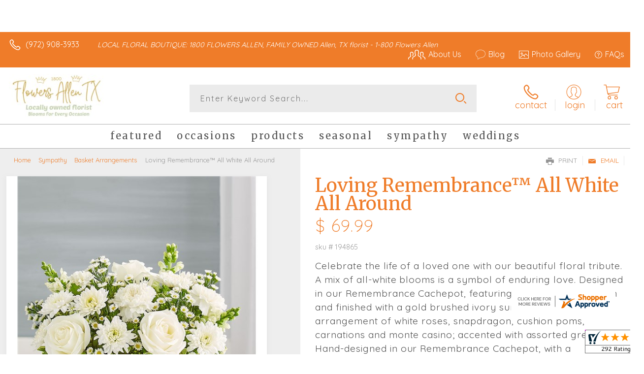

--- FILE ---
content_type: application/javascript
request_url: https://s3.amazonaws.com/cardisle.web/media/jsdb/aaa_1800flowers__first_cards_and_tags_JSDB.min.js.gz
body_size: 27853
content:
row_tag_dictionary={'?':[{'name':"valentine's day",'suffix':'| Feb. 14','button_suffix':'02/14','primary':True},{'name':'photo card'},{'name':'holidays','primary':True},{'name':'birthday','primary':True},{'name':'thank you','primary':True},{'name':'congratulations','primary':True},{'name':'sympathy','primary':True},{'name':'get well','primary':True},{'name':'thinking of you','primary':True},{'name':'baby','primary':True},{'name':'anniversary','primary':True},{'name':'art card','primary':True}],"?tags=valentine's day":['photo card','spanish','for her','for him','for kid','for baby','cute','funny','heartfelt','simple','sincere','spiritual','love','military','boyfriend','dad','daughter','election','flower','for adult','for any','for boyfriend','for dad','for daughter'],'?tags=photo card':["valentine's day",'holidays','birthday','thank you','congratulations','sympathy','thinking of you','baby','anniversary','art card','wedding','thanksgiving','veterans day',"boss's day",'halloween','cinco de mayo',"mother's day",'easter','kwanzaa','new years','hanukkah','christmas','graduation','grandparents day'],'?tags=holidays':['photo card','lunar new year',"valentine's day",'employee appreciation day',"st. patrick's day",'purim','lent','passover','easter','earth day',"administrative professionals' day",'nurses day','teacher appreciation day',"mother's day",'armed forces day','memorial day',"father's day",'fourth of july','labor day','grandparents day','peace day','rosh hashanah','yom kippur',"boss's day"],'?tags=birthday':['photo card','for her','for him','for kid','for baby','cute','funny','heartfelt','simple','sincere','spiritual','love','earth day','military','13th','1st','50th','aunt','belated','brother','dad','daughter','flag','flower'],'?tags=thank you':['photo card','for family','for friend','for professional','for her','for him','for kid','for baby','cute','funny','heartfelt','simple','sincere','spiritual','love','military','army','3rd','6th','boss','brother','coach','college','dad'],'?tags=congratulations':['photo card','graduation','anniversary','retirement','new job','baby','wedding','new home','engagement','for her','for him','for kid','for baby','cute','funny','heartfelt','simple','sincere','spiritual','love','military','air force','baby girl','baby on the way'],'?tags=sympathy':['photo card','loss of pet','loss of a child','cute','heartfelt','simple','sincere','spiritual','love','lent','confirmation','dad','flower','for adult','for any','for dad','for family','for friend','for her','for husband','for kid','for professional','for wife','husband'],'?tags=get well':['for her','for him','cute','funny','heartfelt','simple','sincere','love','doctor','flag','flower','for adult','for any','for family','for friend','for grandson','for kid','for professional','for wife','girlfriend','grandson','illustration','just because','mom'],'?tags=thinking of you':['photo card','love','i miss you',"i'm sorry",'sympathy','thank you','get well','for her','for him','cute','funny','heartfelt','simple','sincere','earth day','military','aunt','blacksburg artists','brother','dad','daughter','flower','for adult','for any'],'?tags=baby':['photo card','for her','for him','adoption','for kid','for baby','cute','funny','heartfelt','simple','love','passover','1st','baby boy','baby girl','baby on the way','dad','daughter','flag','for adult','for dad','for daughter','for family','for friend'],'?tags=anniversary':['photo card','for lover','for professional','for him','for her','cute','funny','heartfelt','simple','sincere','spiritual','love','earth day','peace day','boyfriend','flower','for adult','for boyfriend','for family','for friend','for husband','for partner','for stepdad','for wife'],'?tags=art card':['photo card','for her','for him','cute','funny','heartfelt','simple','sincere','love','earth day','peace day','flower','for adult','for family','for friend','for husband','for kid','for son','for wife','husband','illustration','just because','milestone','mom']}
row_card_dictionary={"?tags=valentine's day":[{'small_preview':'https://s3.amazonaws.com/cardisle.web/media/artwork/50a28e91d11041ecb94d88f548341637.jpg','is_selfie':False,'m':'a/d2a9d43d.j',i:'45869ccb',o:'P'},{'small_preview':'https://s3.amazonaws.com/cardisle.web/media/artwork/9b7d64bb5d364ef9bb8f7ab859c4061d.jpg','is_selfie':False,'m':'a/363a843e.j',i:'a8ae3e2f',o:'P'},{'small_preview':'https://s3.amazonaws.com/cardisle.web/media/artwork/09ced2f5fbce467196cfb155f1e42b53.jpg','is_selfie':False,'m':'a/064f937f.j',i:'3df34441',o:'P'},{'small_preview':'https://s3.amazonaws.com/cardisle.web/media/artwork/0d738a4c72d041ca85666197e8a81daa.png','is_selfie':False,'m':'a/34c475f7.p',i:'054940b1',o:'P'},{'small_preview':'https://s3.amazonaws.com/cardisle.web/media/artwork/b0e889a09e954e4dadbf9f95ddaca246.jpg','is_selfie':False,'m':'a/0a449aef.j',i:'25195cba',o:'P'},{'small_preview':'https://s3.amazonaws.com/cardisle.web/media/artwork/4978050de92d4d4db9909c7020edaf27.jpg','is_selfie':False,'m':'a/a6c4d8d8.j',i:'704a02c8',o:'P'},{'small_preview':'https://s3.amazonaws.com/cardisle.web/media/artwork/7e85933ef3604a918709b326c1c388b4.jpg','is_selfie':False,'m':'a/3df2121f.j',i:'9fcb6448',o:'P'},{'small_preview':'https://s3.amazonaws.com/cardisle.web/media/artwork/3f35e42bbfc24e378ed6a194bb70bb89.jpg','is_selfie':False,'m':'a/477502ac.j',i:'da4438a4',o:'P'},{'small_preview':'https://s3.amazonaws.com/cardisle.web/media/artwork/85f7cfec73b54920902e532886913280.jpg','is_selfie':True,'m':'a/df8dccda.j',i:'a711495d',o:'L',u:'https://s3.amazonaws.com/cardisle.web/media/artwork/kimrhistudios_20180130142858.png'},{'small_preview':'https://s3.amazonaws.com/cardisle.web/media/artwork/278838f61df14bc4a1cd34017efac9c5.jpg','is_selfie':False,'m':'a/ebd60b95.j',i:'6b7533ff',o:'P'},{'small_preview':'https://s3.amazonaws.com/cardisle.web/media/artwork/f1cb4de59326418e86c96ac0b5f69610.jpg','is_selfie':False,'m':'a/4f8bd11f.j',i:'8922f405',o:'L'},{'small_preview':'https://s3.amazonaws.com/cardisle.web/media/artwork/7dd072448fda43dc8cce8ccd57ab30b2.jpeg','is_selfie':False,'m':'a/b03bda81.jpeg',i:'8ee31a85',o:'P'},{'small_preview':'https://s3.amazonaws.com/cardisle.web/media/artwork/a1cd693149a14941896f6d956baf79ab.jpg','is_selfie':False,'m':'a/38d17115.j',i:'50b90364',o:'P'},{'small_preview':'https://s3.amazonaws.com/cardisle.web/media/artwork/27c05bd8d592407c893579d347851908.jpg','is_selfie':False,'m':'a/76e02e4f.j',i:'703964ed',o:'P'},{'small_preview':'https://s3.amazonaws.com/cardisle.web/media/artwork/4c0bde3dd9bc48abbbfca0aa8121593e.jpg','is_selfie':True,'m':'a/f02efc48.j',i:'6f1f929a',o:'L',u:'https://s3.amazonaws.com/cardisle.web/media/artwork/judithgorgone_20200713155143.png'}],'?tags=photo card':[{'small_preview':'https://s3.amazonaws.com/cardisle.web/media/artwork/2ca6006f24034c5aabaabdaaacaff315.png','is_selfie':True,'m':'a/7bc74800.p',i:'d913e1b3',o:'P',u:'https://s3.amazonaws.com/cardisle.web/media/artwork/customcardisle_20200917152226.png'},{'small_preview':'https://s3.amazonaws.com/cardisle.web/media/artwork/752e64e9d5e54c17bb5ae8eed09cdbe0.png','is_selfie':True,'m':'a/802ada9e.p',i:'10f80e30',o:'L',u:'https://s3.amazonaws.com/cardisle.web/media/artwork/customcardisle_20200918192014.png'},{'small_preview':'https://s3.amazonaws.com/cardisle.web/media/artwork/84f5cd4180f541efbc471e4bff532f74.jpg','is_selfie':True,'m':'a/684351d4.j',i:'ec26e444',o:'P',u:'https://s3.amazonaws.com/cardisle.web/media/artwork/judithgorgone_20200526125748.png'},{'small_preview':'https://s3.amazonaws.com/cardisle.web/media/artwork/d2aff39fd83f4f8f96bc719c6411a058.jpg','is_selfie':True,'m':'a/d0f5c175.j',i:'d13cc1be',o:'L',u:'https://s3.amazonaws.com/cardisle.web/media/artwork/lifeidesign_20201026185639.png'},{'small_preview':'https://s3.amazonaws.com/cardisle.web/media/artwork/8453882499bc4ca4bf6c97035f8a6ee5.jpg','is_selfie':True,'m':'a/99b6c698.j',i:'63abe1f4',o:'L',u:'https://s3.amazonaws.com/cardisle.web/media/artwork/6cd55794180544b981e51c98f45931ba.png'},{'small_preview':'https://s3.amazonaws.com/cardisle.web/media/artwork/8767d11d2b144e93ae764c0674f12381.jpg','is_selfie':True,'m':'a/5f0c0e37.j',i:'09c0d9ba',o:'L',u:'https://s3.amazonaws.com/cardisle.web/media/artwork/6f2ce4eb8118429c911df63e544466bd.png'},{'small_preview':'https://s3.amazonaws.com/cardisle.web/media/artwork/85f7cfec73b54920902e532886913280.jpg','is_selfie':True,'m':'a/df8dccda.j',i:'a711495d',o:'L',u:'https://s3.amazonaws.com/cardisle.web/media/artwork/kimrhistudios_20180130142858.png'},{'small_preview':'https://s3.amazonaws.com/cardisle.web/media/artwork/f063c1c1b7094b0888b05644edd3e75a.jpg','is_selfie':True,'m':'a/d2a45e86.j',i:'16d96b66',o:'P',u:'https://s3.amazonaws.com/cardisle.web/media/artwork/kathrinlegg_20210810180911.png'},{'small_preview':'https://s3.amazonaws.com/cardisle.web/media/artwork/4c0bde3dd9bc48abbbfca0aa8121593e.jpg','is_selfie':True,'m':'a/f02efc48.j',i:'6f1f929a',o:'L',u:'https://s3.amazonaws.com/cardisle.web/media/artwork/judithgorgone_20200713155143.png'},{'small_preview':'https://s3.amazonaws.com/cardisle.web/media/artwork/9047640ea5d34684961e3bbd220c065c.jpg','is_selfie':True,'m':'a/242a7095.j',i:'b6d45c2a',o:'L',u:'https://s3.amazonaws.com/cardisle.web/media/artwork/374d1a92f6de4138a7224bdb273a0946.png'},{'small_preview':'https://s3.amazonaws.com/cardisle.web/media/artwork/c125139c4e764b128cd9f79098986034.jpg','is_selfie':True,'m':'a/d14dd91c.j',i:'0d4927be',o:'P',u:'https://s3.amazonaws.com/cardisle.web/media/artwork/6f5543e31bbb4e209f28e7f2a3c553ce.png'},{'small_preview':'https://s3.amazonaws.com/cardisle.web/media/artwork/ba33a94f463a4980b0e7bfc7ac5e9787.jpg','is_selfie':True,'m':'a/a33a5420.j',i:'0fd8f226',o:'L',u:'https://s3.amazonaws.com/cardisle.web/media/artwork/sam_20211210144742.png'},{'small_preview':'https://s3.amazonaws.com/cardisle.web/media/artwork/b5036a948e9143dcb7ac2f976392f19b.jpg','is_selfie':True,'m':'a/119f6d68.j',i:'0c95aa0e',o:'L',u:'https://s3.amazonaws.com/cardisle.web/media/artwork/kimrhistudios_20171213183610.png'},{'small_preview':'https://s3.amazonaws.com/cardisle.web/media/artwork/06fbabbe4e084b96b263af3fea86de98.jpg','is_selfie':True,'m':'a/6170c84c.j',i:'a589fa50',o:'P',u:'https://s3.amazonaws.com/cardisle.web/media/artwork/judithgorgone_20210526175657.png'},{'small_preview':'https://s3.amazonaws.com/cardisle.web/media/artwork/08e6d0fb6f784cd5be7ed9b0392d636c.jpg','is_selfie':True,'m':'a/ff0060ea.j',i:'871595ee',o:'L',u:'https://s3.amazonaws.com/cardisle.web/media/artwork/derhardt_20200929151138.png'}],'?tags=holidays':[{'small_preview':'https://s3.amazonaws.com/cardisle.web/media/artwork/920693cff1c64775b7950eb2d6c84176.jpg','is_selfie':False,'m':'a/477a12eb.j',i:'4652dcbb',o:'L'},{'small_preview':'https://s3.amazonaws.com/cardisle.web/media/artwork/c2fff02263fe46bf994ae0abdb788ba1.jpg','is_selfie':False,'m':'a/db7a080a.j',i:'a3918256',o:'P'},{'small_preview':'https://s3.amazonaws.com/cardisle.web/media/artwork/1f7f0cc7eea04928bdc9220ba81c6b7b.jpg','is_selfie':False,'m':'a/9e76b95f.j',i:'4b3ab52e',o:'P'},{'small_preview':'https://s3.amazonaws.com/cardisle.web/media/artwork/c68e2fec229840cdbc085d384a709099.jpeg','is_selfie':False,'m':'a/20162d29.jpeg',i:'19ddfdc1',o:'P'},{'small_preview':'https://s3.amazonaws.com/cardisle.web/media/artwork/2bd8a4c007724c8ba796c6993f75c283.jpg','is_selfie':False,'m':'a/cb1d39cd.j',i:'04a2aef4',o:'P'},{'small_preview':'https://s3.amazonaws.com/cardisle.web/media/artwork/0d738a4c72d041ca85666197e8a81daa.png','is_selfie':False,'m':'a/34c475f7.p',i:'054940b1',o:'P'},{'small_preview':'https://s3.amazonaws.com/cardisle.web/media/artwork/9243de5503fb4a76b67b77c61e657b4e.jpg','is_selfie':False,'m':'a/576abc13.j',i:'5783130a',o:'P'},{'small_preview':'https://s3.amazonaws.com/cardisle.web/media/artwork/b0e889a09e954e4dadbf9f95ddaca246.jpg','is_selfie':False,'m':'a/0a449aef.j',i:'25195cba',o:'P'},{'small_preview':'https://s3.amazonaws.com/cardisle.web/media/artwork/3d38fd084dee47f9abe7477d4b96e5d3.jpg','is_selfie':False,'m':'a/76c58fc5.j',i:'2c24a867',o:'P'},{'small_preview':'https://s3.amazonaws.com/cardisle.web/media/artwork/c7703c32c7dd4bab9d694c558f0eb57e.jpg','is_selfie':False,'m':'a/2d089869.j',i:'f4501c9a',o:'P'},{'small_preview':'https://s3.amazonaws.com/cardisle.web/media/artwork/80bc75c6f1544fab979d386283dc7f25.jpg','is_selfie':False,'m':'a/51fc8703.j',i:'9ca13c39',o:'P'},{'small_preview':'https://s3.amazonaws.com/cardisle.web/media/artwork/0c4876eb6557400b8e959b16a2f038fe.jpg','is_selfie':False,'m':'a/0bded715.j',i:'8725c7b7',o:'P'},{'small_preview':'https://s3.amazonaws.com/cardisle.web/media/artwork/687a189d107b4b9b977267d7eeeb2294.png','is_selfie':False,'m':'a/7e6c648e.p',i:'919d4acc',o:'L'},{'small_preview':'https://s3.amazonaws.com/cardisle.web/media/artwork/85f7cfec73b54920902e532886913280.jpg','is_selfie':True,'m':'a/df8dccda.j',i:'a711495d',o:'L',u:'https://s3.amazonaws.com/cardisle.web/media/artwork/kimrhistudios_20180130142858.png'},{'small_preview':'https://s3.amazonaws.com/cardisle.web/media/artwork/ea0262dd4cb249cf8b12f43fda3cc5e9.jpg','is_selfie':False,'m':'a/96865927.j',i:'ae6382e6',o:'P'}],'?tags=birthday':[{'small_preview':'https://s3.amazonaws.com/cardisle.web/media/artwork/84f5cd4180f541efbc471e4bff532f74.jpg','is_selfie':True,'m':'a/684351d4.j',i:'ec26e444',o:'P',u:'https://s3.amazonaws.com/cardisle.web/media/artwork/judithgorgone_20200526125748.png'},{'small_preview':'https://s3.amazonaws.com/cardisle.web/media/artwork/cdd77cf9cbb34f648003357348b23d2f.jpg','is_selfie':False,'m':'a/b6b8e9a3.j',i:'96889377',o:'P'},{'small_preview':'https://s3.amazonaws.com/cardisle.web/media/artwork/2f681e5763d74969a691c3c229247d8f.jpg','is_selfie':False,'m':'a/67c7e4ab.j',i:'1677195b',o:'P'},{'small_preview':'https://s3.amazonaws.com/cardisle.web/media/artwork/1e45ee9a106543159bb4fe53cb55c86b.jpg','is_selfie':False,'m':'a/912e35ba.j',i:'5a578c5b',o:'P'},{'small_preview':'https://s3.amazonaws.com/cardisle.web/media/artwork/8ef70969bb2e468abc1aadafb6d3d0b2.jpg','is_selfie':False,'m':'a/c5c14473.j',i:'54a756e0',o:'P'},{'small_preview':'https://s3.amazonaws.com/cardisle.web/media/artwork/c7c86ab330fb4e328487b2ce9356ab24.jpg','is_selfie':False,'m':'a/8f08861b.j',i:'4ee4e6a3',o:'P'},{'small_preview':'https://s3.amazonaws.com/cardisle.web/media/artwork/fbc4085aacec4b86adfc5007fa8f0fa7.jpg','is_selfie':False,'m':'a/df2fd608.j',i:'582303d9',o:'P'},{'small_preview':'https://s3.amazonaws.com/cardisle.web/media/artwork/7cdf02f4f5054bdba064d0964ad07c05.jpg','is_selfie':False,'m':'a/60eacc90.j',i:'502bafaf',o:'P'},{'small_preview':'https://s3.amazonaws.com/cardisle.web/media/artwork/afd90a16779f489fb1d1e4eeaa314602.jpg','is_selfie':False,'m':'a/871b55f2.j',i:'38f17fb9',o:'L'},{'small_preview':'https://s3.amazonaws.com/cardisle.web/media/artwork/c68e2fec229840cdbc085d384a709099.jpeg','is_selfie':False,'m':'a/20162d29.jpeg',i:'19ddfdc1',o:'P'},{'small_preview':'https://s3.amazonaws.com/cardisle.web/media/artwork/96260d1ad81042948c046666fdb19667.png','is_selfie':False,'m':'a/0ccb4f0f.p',i:'85bde57c',o:'P'},{'small_preview':'https://s3.amazonaws.com/cardisle.web/media/artwork/42cf96adb7bd465da005ba841897fde1.jpg','is_selfie':False,'m':'a/ceabe263.j',i:'eb22f877',o:'P'},{'small_preview':'https://s3.amazonaws.com/cardisle.web/media/artwork/d2aff39fd83f4f8f96bc719c6411a058.jpg','is_selfie':True,'m':'a/d0f5c175.j',i:'d13cc1be',o:'L',u:'https://s3.amazonaws.com/cardisle.web/media/artwork/lifeidesign_20201026185639.png'},{'small_preview':'https://s3.amazonaws.com/cardisle.web/media/artwork/62b11d1cacdd44e09f265590d38ece4c.jpg','is_selfie':False,'m':'a/8e10144f.j',i:'0b5def53',o:'L'},{'small_preview':'https://s3.amazonaws.com/cardisle.web/media/artwork/979e288e7ea24266ab77c2182768d7f7.jpg','is_selfie':False,'m':'a/45c9ca0d.j',i:'06c2f755',o:'P'}],'?tags=thank you':[{'small_preview':'https://s3.amazonaws.com/cardisle.web/media/artwork/5158649b3c9a441d8c43ba9b2e445945.jpg','is_selfie':False,'m':'a/242950ac.j',i:'e75f8340',o:'P'},{'small_preview':'https://s3.amazonaws.com/cardisle.web/media/artwork/c68e2fec229840cdbc085d384a709099.jpeg','is_selfie':False,'m':'a/20162d29.jpeg',i:'19ddfdc1',o:'P'},{'small_preview':'https://s3.amazonaws.com/cardisle.web/media/artwork/41da020bfb6b410eadb7b75303a421c2.png','is_selfie':False,'m':'a/6c5f48a2.p',i:'35eafddc',o:'P'},{'small_preview':'https://s3.amazonaws.com/cardisle.web/media/artwork/d8c803e62b4b4970b056fd2e24fdd116.jpg','is_selfie':False,'m':'a/193be6c8.j',i:'d1b3d06b',o:'P'},{'small_preview':'https://s3.amazonaws.com/cardisle.web/media/artwork/ff921764ae3b49a3b192fdeda52b688b.jpeg','is_selfie':False,'m':'a/883e981f.jpeg',i:'7ac473c1',o:'P'},{'small_preview':'https://s3.amazonaws.com/cardisle.web/media/artwork/9886b5ed60e24b7397b7fa0785798390.png','is_selfie':False,'m':'a/4e9cdad8.p',i:'6a8c47f6',o:'P'},{'small_preview':'https://s3.amazonaws.com/cardisle.web/media/artwork/3edb9856b5e94352a7f45e9b09821860.jpeg','is_selfie':False,'m':'a/b8125a1a.jpeg',i:'cd5dc48c',o:'P'},{'small_preview':'https://s3.amazonaws.com/cardisle.web/media/artwork/c3075cdac4fb43b3a30e4bb3ad162585.jpg','is_selfie':False,'m':'a/b032522d.j',i:'ad62d5c4',o:'P'},{'small_preview':'https://s3.amazonaws.com/cardisle.web/media/artwork/464dd16feb1442d9a3d72aaf9f2c7cc2.jpg','is_selfie':False,'m':'a/13fd798b.j',i:'59894a13',o:'P'},{'small_preview':'https://s3.amazonaws.com/cardisle.web/media/artwork/dd5dd67adf274c9aa9508465fc62be49.jpg','is_selfie':False,'m':'a/528bc1c7.j',i:'a7000719',o:'L'},{'small_preview':'https://s3.amazonaws.com/cardisle.web/media/artwork/759c8bc2c4544fb89963a793a28272a4.jpg','is_selfie':False,'m':'a/0bb10031.j',i:'4b18cd5b',o:'P'},{'small_preview':'https://s3.amazonaws.com/cardisle.web/media/artwork/1d62b9723dd8494b812f3ec2c91c3d06.jpg','is_selfie':False,'m':'a/a6b1416d.j',i:'72b781ea',o:'P'},{'small_preview':'https://s3.amazonaws.com/cardisle.web/media/artwork/2233f704bc2442d8ad5c68faa91f9e0d.jpg','is_selfie':False,'m':'a/563746df.j',i:'42b5adbb',o:'P'},{'small_preview':'https://s3.amazonaws.com/cardisle.web/media/artwork/32f1df614a44418c8476043ca3d2236b.jpg','is_selfie':False,'m':'a/07823bfe.j',i:'ce5917d9',o:'P'},{'small_preview':'https://s3.amazonaws.com/cardisle.web/media/artwork/6fd1140511a74f15bfeda0baf63e3c0d.jpeg','is_selfie':False,'m':'a/6fba12f4.jpeg',i:'26fb5a03',o:'P'}],'?tags=congratulations':[{'small_preview':'https://s3.amazonaws.com/cardisle.web/media/artwork/0d0024f2ba9446c1a82d4ce619fc2b24.jpg','is_selfie':False,'m':'a/00b2c881.j',i:'aac7619d',o:'P'},{'small_preview':'https://s3.amazonaws.com/cardisle.web/media/artwork/dfafd16e9696488b863cb8581e124088.png','is_selfie':False,'m':'a/d947e47e.p',i:'a61d51dd',o:'P'},{'small_preview':'https://s3.amazonaws.com/cardisle.web/media/artwork/ff921764ae3b49a3b192fdeda52b688b.jpeg','is_selfie':False,'m':'a/883e981f.jpeg',i:'7ac473c1',o:'P'},{'small_preview':'https://s3.amazonaws.com/cardisle.web/media/artwork/d9dccf17eaba4205ab2354b411855d85.jpg','is_selfie':False,'m':'a/090e341f.j',i:'69dca733',o:'P'},{'small_preview':'https://s3.amazonaws.com/cardisle.web/media/artwork/3edb9856b5e94352a7f45e9b09821860.jpeg','is_selfie':False,'m':'a/b8125a1a.jpeg',i:'cd5dc48c',o:'P'},{'small_preview':'https://s3.amazonaws.com/cardisle.web/media/artwork/7df53a07be4a4e30a99907efa503b3d0.jpg','is_selfie':False,'m':'a/c3d1c763.j',i:'f7ee90ef',o:'P'},{'small_preview':'https://s3.amazonaws.com/cardisle.web/media/artwork/e7b9dbdc9fdb41b2aaef11539fcf93e9.jpg','is_selfie':False,'m':'a/3b18303a.j',i:'c4c4f543',o:'P'},{'small_preview':'https://s3.amazonaws.com/cardisle.web/media/artwork/f1031a1e0ca449b8a7190eab11e3fda9.jpg','is_selfie':False,'m':'a/4bc70e0b.j',i:'1ee6a18c',o:'P'},{'small_preview':'https://s3.amazonaws.com/cardisle.web/media/artwork/8f7d4d0c0f5942f39d465534914fbc20.jpg','is_selfie':False,'m':'a/a090b94b.j',i:'9b87497a',o:'L'},{'small_preview':'https://s3.amazonaws.com/cardisle.web/media/artwork/f68a8ca2d21e47718d7d2ddd9b10afe0.jpg','is_selfie':False,'m':'a/5e6b94e0.j',i:'15467d54',o:'L'},{'small_preview':'https://s3.amazonaws.com/cardisle.web/media/artwork/323c08ebdc624a95b350aafea01f17e6.jpg','is_selfie':False,'m':'a/27d2c422.j',i:'ec6dd46c',o:'P'},{'small_preview':'https://s3.amazonaws.com/cardisle.web/media/artwork/19f3f651fded4014abdb0d20cba785df.jpg','is_selfie':False,'m':'a/15876bb1.j',i:'b763b2cf',o:'P'},{'small_preview':'https://s3.amazonaws.com/cardisle.web/media/artwork/b30f43064b9b4a8b9de1437f86060022.jpg','is_selfie':False,'m':'a/11cc4665.j',i:'af951c72',o:'P'},{'small_preview':'https://s3.amazonaws.com/cardisle.web/media/artwork/830dccaf429d476e9d0bf79ed732325f.jpg','is_selfie':False,'m':'a/41ef09b3.j',i:'c82b9457',o:'P'},{'small_preview':'https://s3.amazonaws.com/cardisle.web/media/artwork/002bf66f881d4419a73eef4adf1464a3.jpg','is_selfie':False,'m':'a/9e78d2ef.j',i:'8158ee11',o:'P'}],'?tags=sympathy':[{'small_preview':'https://s3.amazonaws.com/cardisle.web/media/artwork/323b284a2b79418e87d7bd83ee781c8b.jpg','is_selfie':False,'m':'a/fa06c516.j',i:'c0010f0b',o:'P'},{'small_preview':'https://s3.amazonaws.com/cardisle.web/media/artwork/65c1ff62a52e4f2ebea7d96c74af2fa9.jpg','is_selfie':False,'m':'a/77810a75.j',i:'5e88ed83',o:'P'},{'small_preview':'https://s3.amazonaws.com/cardisle.web/media/artwork/a395a5d9740147ff98d9bade25b9d715.jpg','is_selfie':False,'m':'a/807de437.j',i:'7e78b69b',o:'P'},{'small_preview':'https://s3.amazonaws.com/cardisle.web/media/artwork/280ff860777a4dbba07af39dfe6d4b1a.png','is_selfie':False,'m':'a/de7f5459.p',i:'62a23649',o:'P'},{'small_preview':'https://s3.amazonaws.com/cardisle.web/media/artwork/450c70e544544446a7fbe90fb59d3ca3.jpg','is_selfie':False,'m':'a/aa08b460.j',i:'535118af',o:'P'},{'small_preview':'https://s3.amazonaws.com/cardisle.web/media/artwork/fb59202063774b3d89659c87a598a851.jpg','is_selfie':False,'m':'a/6985ec18.j',i:'ccde43db',o:'P'},{'small_preview':'https://s3.amazonaws.com/cardisle.web/media/artwork/7e0c339223b24f4b9b60195d2e86c88b.png','is_selfie':False,'m':'a/4505d941.p',i:'42c707c2',o:'P'},{'small_preview':'https://s3.amazonaws.com/cardisle.web/media/artwork/1029a490c0d948e3813208d80c4fdbaa.jpg','is_selfie':False,'m':'a/f72b56d3.j',i:'b88420ba',o:'P'},{'small_preview':'https://s3.amazonaws.com/cardisle.web/media/artwork/faeb4eafff5a41eca4d67ee63a335154.jpg','is_selfie':False,'m':'a/f8c722ba.j',i:'9110eeb5',o:'P'},{'small_preview':'https://s3.amazonaws.com/cardisle.web/media/artwork/f063c1c1b7094b0888b05644edd3e75a.jpg','is_selfie':True,'m':'a/d2a45e86.j',i:'16d96b66',o:'P',u:'https://s3.amazonaws.com/cardisle.web/media/artwork/kathrinlegg_20210810180911.png'},{'small_preview':'https://s3.amazonaws.com/cardisle.web/media/artwork/73cb0f21720b44c380e3560300ca802c.jpg','is_selfie':False,'m':'a/b42055e1.j',i:'d084265e',o:'P'},{'small_preview':'https://s3.amazonaws.com/cardisle.web/media/artwork/03cf4190819142468fb74ec153249b48.png','is_selfie':False,'m':'a/ca7ce967.p',i:'8a5d9e60',o:'L'},{'small_preview':'https://s3.amazonaws.com/cardisle.web/media/artwork/759c8bc2c4544fb89963a793a28272a4.jpg','is_selfie':False,'m':'a/0bb10031.j',i:'4b18cd5b',o:'P'},{'small_preview':'https://s3.amazonaws.com/cardisle.web/media/artwork/f9a02c0fc63648e4ad3f212f03f64dff.png','is_selfie':False,'m':'a/cfbea9d4.p',i:'876d89db',o:'P'},{'small_preview':'https://s3.amazonaws.com/cardisle.web/media/artwork/ea40d67d78ad46e0a2b546e2294b2364.jpg','is_selfie':False,'m':'a/c4d8d230.j',i:'b6a1f8f9',o:'P'}],'?tags=get well':[{'small_preview':'https://s3.amazonaws.com/cardisle.web/media/artwork/9654428d67d74655983727a7500a6702.jpg','is_selfie':False,'m':'a/540ca7bf.j',i:'23c4f052',o:'P'},{'small_preview':'https://s3.amazonaws.com/cardisle.web/media/artwork/72176a825290495ead9c9ae64d95d327.jpg','is_selfie':False,'m':'a/51ec3508.j',i:'87bc100a',o:'P'},{'small_preview':'https://s3.amazonaws.com/cardisle.web/media/artwork/ff921764ae3b49a3b192fdeda52b688b.jpeg','is_selfie':False,'m':'a/883e981f.jpeg',i:'7ac473c1',o:'P'},{'small_preview':'https://s3.amazonaws.com/cardisle.web/media/artwork/7402007a8a534604b7d559c8e9332147.png','is_selfie':False,'m':'a/84f16a64.p',i:'f49bf5c2',o:'P'},{'small_preview':'https://s3.amazonaws.com/cardisle.web/media/artwork/effb6f5f81d943d89f5ae0b09b1a95b1.jpg','is_selfie':False,'m':'a/b1d0e198.j',i:'8b9242e6',o:'P'},{'small_preview':'https://s3.amazonaws.com/cardisle.web/media/artwork/3edb9856b5e94352a7f45e9b09821860.jpeg','is_selfie':False,'m':'a/b8125a1a.jpeg',i:'cd5dc48c',o:'P'},{'small_preview':'https://s3.amazonaws.com/cardisle.web/media/artwork/ccd465ebb5304ffeb5dd628a43750445.png','is_selfie':False,'m':'a/8c2b5b1b.p',i:'05110979',o:'P'},{'small_preview':'https://s3.amazonaws.com/cardisle.web/media/artwork/759c8bc2c4544fb89963a793a28272a4.jpg','is_selfie':False,'m':'a/0bb10031.j',i:'4b18cd5b',o:'P'},{'small_preview':'https://s3.amazonaws.com/cardisle.web/media/artwork/eb80645c71804acd90263b9261fa22ff.jpg','is_selfie':False,'m':'a/5aac91cd.j',i:'5b5c3245',o:'L'},{'small_preview':'https://s3.amazonaws.com/cardisle.web/media/artwork/21e9f2d0fc5045b6970cf48da3276bd5.png','is_selfie':False,'m':'a/1e81d501.p',i:'712ac242',o:'L'},{'small_preview':'https://s3.amazonaws.com/cardisle.web/media/artwork/0baa1204441d439f9c4b98dd46dd47fd.jpg','is_selfie':False,'m':'a/4dd56623.j',i:'a0ba1335',o:'P'},{'small_preview':'https://s3.amazonaws.com/cardisle.web/media/artwork/940581674ab34871bbd29065a048d29b.png','is_selfie':False,'m':'a/f26acb05.p',i:'fbd607ab',o:'P'},{'small_preview':'https://s3.amazonaws.com/cardisle.web/media/artwork/62bc209a64c644278af0995805302542.jpg','is_selfie':False,'m':'a/ff0430b8.j',i:'b04083ef',o:'P'},{'small_preview':'https://s3.amazonaws.com/cardisle.web/media/artwork/334a33c2457148629d9aee7fb6cc1e9d.jpeg','is_selfie':False,'m':'a/fda5ceea.jpeg',i:'be20226a',o:'L'},{'small_preview':'https://s3.amazonaws.com/cardisle.web/media/artwork/ea87897206af47de9dce558db3b0d5ac.jpg','is_selfie':False,'m':'a/5524dbc1.j',i:'81d32e76',o:'L'}],'?tags=thinking of you':[{'small_preview':'https://s3.amazonaws.com/cardisle.web/media/artwork/323b284a2b79418e87d7bd83ee781c8b.jpg','is_selfie':False,'m':'a/fa06c516.j',i:'c0010f0b',o:'P'},{'small_preview':'https://s3.amazonaws.com/cardisle.web/media/artwork/566eeae6f9704c04886fe567b9cda254.jpg','is_selfie':False,'m':'a/2849e084.j',i:'3e570cef',o:'P'},{'small_preview':'https://s3.amazonaws.com/cardisle.web/media/artwork/4eb8655077f84e31862100fea927c386.jpg','is_selfie':False,'m':'a/035d1348.j',i:'817f0b90',o:'P'},{'small_preview':'https://s3.amazonaws.com/cardisle.web/media/artwork/c68e2fec229840cdbc085d384a709099.jpeg','is_selfie':False,'m':'a/20162d29.jpeg',i:'19ddfdc1',o:'P'},{'small_preview':'https://s3.amazonaws.com/cardisle.web/media/artwork/fd8ac590318048d6a5a2924ccef6f213.png','is_selfie':False,'m':'a/a8425f8c.p',i:'b06dd512',o:'P'},{'small_preview':'https://s3.amazonaws.com/cardisle.web/media/artwork/72176a825290495ead9c9ae64d95d327.jpg','is_selfie':False,'m':'a/51ec3508.j',i:'87bc100a',o:'P'},{'small_preview':'https://s3.amazonaws.com/cardisle.web/media/artwork/9654428d67d74655983727a7500a6702.jpg','is_selfie':False,'m':'a/540ca7bf.j',i:'23c4f052',o:'P'},{'small_preview':'https://s3.amazonaws.com/cardisle.web/media/artwork/ff921764ae3b49a3b192fdeda52b688b.jpeg','is_selfie':False,'m':'a/883e981f.jpeg',i:'7ac473c1',o:'P'},{'small_preview':'https://s3.amazonaws.com/cardisle.web/media/artwork/effb6f5f81d943d89f5ae0b09b1a95b1.jpg','is_selfie':False,'m':'a/b1d0e198.j',i:'8b9242e6',o:'P'},{'small_preview':'https://s3.amazonaws.com/cardisle.web/media/artwork/7402007a8a534604b7d559c8e9332147.png','is_selfie':False,'m':'a/84f16a64.p',i:'f49bf5c2',o:'P'},{'small_preview':'https://s3.amazonaws.com/cardisle.web/media/artwork/3edb9856b5e94352a7f45e9b09821860.jpeg','is_selfie':False,'m':'a/b8125a1a.jpeg',i:'cd5dc48c',o:'P'},{'small_preview':'https://s3.amazonaws.com/cardisle.web/media/artwork/ff4c8a41868d45688343d24b3628c097.jpg','is_selfie':False,'m':'a/a200aa5a.j',i:'236ecdaf',o:'L'},{'small_preview':'https://s3.amazonaws.com/cardisle.web/media/artwork/ccd465ebb5304ffeb5dd628a43750445.png','is_selfie':False,'m':'a/8c2b5b1b.p',i:'05110979',o:'P'},{'small_preview':'https://s3.amazonaws.com/cardisle.web/media/artwork/73cb0f21720b44c380e3560300ca802c.jpg','is_selfie':False,'m':'a/b42055e1.j',i:'d084265e',o:'P'},{'small_preview':'https://s3.amazonaws.com/cardisle.web/media/artwork/759c8bc2c4544fb89963a793a28272a4.jpg','is_selfie':False,'m':'a/0bb10031.j',i:'4b18cd5b',o:'P'}],'?tags=baby':[{'small_preview':'https://s3.amazonaws.com/cardisle.web/media/artwork/f1f48bc5d0d64611b9ee84c3f490c4b1.jpg','is_selfie':False,'m':'a/b2e4a898.j',i:'b303b418',o:'P'},{'small_preview':'https://s3.amazonaws.com/cardisle.web/media/artwork/dfafd16e9696488b863cb8581e124088.png','is_selfie':False,'m':'a/d947e47e.p',i:'a61d51dd',o:'P'},{'small_preview':'https://s3.amazonaws.com/cardisle.web/media/artwork/9b20e58764364295b54606d169404e26.jpg','is_selfie':False,'m':'a/b1b6b2fd.j',i:'9c9c584d',o:'P'},{'small_preview':'https://s3.amazonaws.com/cardisle.web/media/artwork/cd3430d106ce4725b2302031f0097930.jpg','is_selfie':False,'m':'a/972e2339.j',i:'1a17e749',o:'L'},{'small_preview':'https://s3.amazonaws.com/cardisle.web/media/artwork/0b46d1811ae54227a3e2faf95df7534b.jpg','is_selfie':False,'m':'a/ecafccc4.j',i:'8e4fbe1d',o:'P'},{'small_preview':'https://s3.amazonaws.com/cardisle.web/media/artwork/e43ea756f059476485eec170189871e3.png','is_selfie':False,'m':'a/f18a1868.p',i:'c92f664d',o:'P'},{'small_preview':'https://s3.amazonaws.com/cardisle.web/media/artwork/307470b64e5c4598aa723eda735b650d.jpg','is_selfie':False,'m':'a/e84fe185.j',i:'199ac873',o:'P'},{'small_preview':'https://s3.amazonaws.com/cardisle.web/media/artwork/d378ffda91134f3c96dc0af3d20e39a0.jpg','is_selfie':False,'m':'a/e2771332.j',i:'300e2967',o:'P'},{'small_preview':'https://s3.amazonaws.com/cardisle.web/media/artwork/5b712d563b034d1f900bbb3d6ce01c5a.jpg','is_selfie':False,'m':'a/6d9f533e.j',i:'e7c5b7c5',o:'P'},{'small_preview':'https://s3.amazonaws.com/cardisle.web/media/artwork/5af3a386a1ab4261a5c36c58dac87dab.jpg','is_selfie':False,'m':'a/d0917643.j',i:'df7f888b',o:'P'},{'small_preview':'https://s3.amazonaws.com/cardisle.web/media/artwork/b937eb37cd9e412c9de35d55526ab19a.png','is_selfie':False,'m':'a/a6371255.p',i:'0a20976c',o:'L'},{'small_preview':'https://s3.amazonaws.com/cardisle.web/media/artwork/001de93dad1d46ceabcc4fec4e9b4ba1.jpg','is_selfie':False,'m':'a/b7bd54f3.j',i:'dd4e205a',o:'P'},{'small_preview':'https://s3.amazonaws.com/cardisle.web/media/artwork/2303cf5716ae4d1a8d3b560cae36ca30.jpg','is_selfie':False,'m':'a/b93acdb7.j',i:'11d7d3e6',o:'P'},{'small_preview':'https://s3.amazonaws.com/cardisle.web/media/artwork/4e63c041c95b439787652a98193da147.jpg','is_selfie':False,'m':'a/bac1890e.j',i:'11ed458d',o:'L'},{'small_preview':'https://s3.amazonaws.com/cardisle.web/media/artwork/7c844bda72f847af9ee2bc280cda1459.jpg','is_selfie':False,'m':'a/eaca4664.j',i:'b23645ca',o:'L'}],'?tags=anniversary':[{'small_preview':'https://s3.amazonaws.com/cardisle.web/media/artwork/50a28e91d11041ecb94d88f548341637.jpg','is_selfie':False,'m':'a/d2a9d43d.j',i:'45869ccb',o:'P'},{'small_preview':'https://s3.amazonaws.com/cardisle.web/media/artwork/9b7d64bb5d364ef9bb8f7ab859c4061d.jpg','is_selfie':False,'m':'a/363a843e.j',i:'a8ae3e2f',o:'P'},{'small_preview':'https://s3.amazonaws.com/cardisle.web/media/artwork/09ced2f5fbce467196cfb155f1e42b53.jpg','is_selfie':False,'m':'a/064f937f.j',i:'3df34441',o:'P'},{'small_preview':'https://s3.amazonaws.com/cardisle.web/media/artwork/350fef8fe7054df49eef11bcb99897f1.jpg','is_selfie':False,'m':'a/b4c830c7.j',i:'1764e081',o:'P'},{'small_preview':'https://s3.amazonaws.com/cardisle.web/media/artwork/4902edd88919407582d018a1102a5605.jpg','is_selfie':False,'m':'a/d444d7a8.j',i:'75a3cbf5',o:'P'},{'small_preview':'https://s3.amazonaws.com/cardisle.web/media/artwork/ff921764ae3b49a3b192fdeda52b688b.jpeg','is_selfie':False,'m':'a/883e981f.jpeg',i:'7ac473c1',o:'P'},{'small_preview':'https://s3.amazonaws.com/cardisle.web/media/artwork/b0e889a09e954e4dadbf9f95ddaca246.jpg','is_selfie':False,'m':'a/0a449aef.j',i:'25195cba',o:'P'},{'small_preview':'https://s3.amazonaws.com/cardisle.web/media/artwork/8453882499bc4ca4bf6c97035f8a6ee5.jpg','is_selfie':True,'m':'a/99b6c698.j',i:'63abe1f4',o:'L',u:'https://s3.amazonaws.com/cardisle.web/media/artwork/6cd55794180544b981e51c98f45931ba.png'},{'small_preview':'https://s3.amazonaws.com/cardisle.web/media/artwork/4978050de92d4d4db9909c7020edaf27.jpg','is_selfie':False,'m':'a/a6c4d8d8.j',i:'704a02c8',o:'P'},{'small_preview':'https://s3.amazonaws.com/cardisle.web/media/artwork/3edb9856b5e94352a7f45e9b09821860.jpeg','is_selfie':False,'m':'a/b8125a1a.jpeg',i:'cd5dc48c',o:'P'},{'small_preview':'https://s3.amazonaws.com/cardisle.web/media/artwork/3f35e42bbfc24e378ed6a194bb70bb89.jpg','is_selfie':False,'m':'a/477502ac.j',i:'da4438a4',o:'P'},{'small_preview':'https://s3.amazonaws.com/cardisle.web/media/artwork/85f7cfec73b54920902e532886913280.jpg','is_selfie':True,'m':'a/df8dccda.j',i:'a711495d',o:'L',u:'https://s3.amazonaws.com/cardisle.web/media/artwork/kimrhistudios_20180130142858.png'},{'small_preview':'https://s3.amazonaws.com/cardisle.web/media/artwork/278838f61df14bc4a1cd34017efac9c5.jpg','is_selfie':False,'m':'a/ebd60b95.j',i:'6b7533ff',o:'P'},{'small_preview':'https://s3.amazonaws.com/cardisle.web/media/artwork/54b3a9778ccc46258e0c433649969066.jpg','is_selfie':False,'m':'a/4d0ba22e.j',i:'1912b900',o:'P'},{'small_preview':'https://s3.amazonaws.com/cardisle.web/media/artwork/e7b9dbdc9fdb41b2aaef11539fcf93e9.jpg','is_selfie':False,'m':'a/3b18303a.j',i:'c4c4f543',o:'P'}],'?tags=art card':[{'small_preview':'https://s3.amazonaws.com/cardisle.web/media/artwork/8453882499bc4ca4bf6c97035f8a6ee5.jpg','is_selfie':True,'m':'a/99b6c698.j',i:'63abe1f4',o:'L',u:'https://s3.amazonaws.com/cardisle.web/media/artwork/6cd55794180544b981e51c98f45931ba.png'},{'small_preview':'https://s3.amazonaws.com/cardisle.web/media/artwork/5c4ea8b269b04ff5b481392eb9e5687a.jpg','is_selfie':False,'m':'a/9bd16d77.j',i:'6b789443',o:'P'},{'small_preview':'https://s3.amazonaws.com/cardisle.web/media/artwork/ff4c8a41868d45688343d24b3628c097.jpg','is_selfie':False,'m':'a/a200aa5a.j',i:'236ecdaf',o:'L'},{'small_preview':'https://s3.amazonaws.com/cardisle.web/media/artwork/bae5ffae6d2f4b4eb1eaea599dce7978.jpg','is_selfie':False,'m':'a/1de56b7c.j',i:'66e63997',o:'L'},{'small_preview':'https://s3.amazonaws.com/cardisle.web/media/artwork/b003c8ba6122435fa5115cb80638c952.png','is_selfie':False,'m':'a/96405051.p',i:'03a36fb2',o:'L'},{'small_preview':'https://s3.amazonaws.com/cardisle.web/media/artwork/639b4319ebe04bd0be3d5aca1ca9bd74.jpg','is_selfie':False,'m':'a/26259262.j',i:'9ca8d34f',o:'P'},{'small_preview':'https://s3.amazonaws.com/cardisle.web/media/artwork/6f5e2f8a6bbe478bbf1a573ec70b911e.jpeg','is_selfie':False,'m':'a/5fb03b2c.jpeg',i:'90222416',o:'P'},{'small_preview':'https://s3.amazonaws.com/cardisle.web/media/artwork/a08a490910ca466c86b71217442e2538.jpg','is_selfie':False,'m':'a/d6c4e273.j',i:'15f3f9e4',o:'P'},{'small_preview':'https://s3.amazonaws.com/cardisle.web/media/artwork/f4484858c617471f9ff28d0d46788db7.jpg','is_selfie':False,'m':'a/92e277ec.j',i:'ab174ee4',o:'P'},{'small_preview':'https://s3.amazonaws.com/cardisle.web/media/artwork/7ccf01943fec455dba20fee79ef7ed63.jpg','is_selfie':False,'m':'a/628ed9d0.j',i:'295e15b8',o:'P'},{'small_preview':'https://s3.amazonaws.com/cardisle.web/media/artwork/088aea9d6cb14c46b33bbd446b21901a.png','is_selfie':False,'m':'a/291aedaf.p',i:'24110a80',o:'P'},{'small_preview':'https://s3.amazonaws.com/cardisle.web/media/artwork/46495f78eb7247cc8969851d35a24b25.jpg','is_selfie':False,'m':'a/a5a5bcf5.j',i:'206e3e41',o:'P'},{'small_preview':'https://s3.amazonaws.com/cardisle.web/media/artwork/c2a8e8a5fa214720acbd35900aa299a4.jpeg','is_selfie':False,'m':'a/22a3711a.jpeg',i:'d59f8125',o:'P'},{'small_preview':'https://s3.amazonaws.com/cardisle.web/media/artwork/c9fb0c540103407aa6f8420421381230.jpg','is_selfie':False,'m':'a/3546b128.j',i:'6f3388b6',o:'P'},{'small_preview':'https://s3.amazonaws.com/cardisle.web/media/artwork/a4765470ca2441e6ba70929bdd485559.jpg','is_selfie':False,'m':'a/b554db5c.j',i:'b4d09ab9',o:'P'}]}
all_signatures=['Delores Naskrent','Ritika Gandhi of Ritzcreations LLC','Little Lovelies Studio','CityMouseArt.com','Carmen Gleisberg','Lynn Priestley Design','Dragonfire Graphics','Holli Conger','Patrick Laurent','Cherisprout','Christina Yee | cyee.art','Feira Pop','Kerra Lindsey','Bright Lexicon','Jennifer Hines','The Merry Giraffe','Susan Brand Studio LLC','Peanut Farm Designs','Chickadee North Studio','Rhiannon Pettie','Prime Greetings','Justinah Kay','Laura Danby','Tiny Bee Cards','@bohemiancreativelifestyle','Mary Bland','Lyndsay Hubley Art','Rayan','Christy Robbins','Judith Gorgone Designs','Sam Pernoski','CKC Studio','Blue Foot Cards','NANCY FONSECA','CharmArt Studio','Julie Erin Designs','Nadia Hassan','Achim Perleberg','Fedosja','Ashley Regina Lucas','Shoaff Ballanger Studios','Rowdy Toucan Press','Sajoba Design','Gabrielle McClure','Misc. Delights Co.','Trilby Cole','Cedar Rue',"Cupsie's Creations",'David Morgan','Robin Cain for DotBlossom Designs','Molly O. Fedarko','Print Arms','Gabriella Jacobsen','Michelle Golding Art','Riad Mannan','Judy Applegarth Art','The Pursuit of Sunshine','Solange Brown','Louisa McNicoll','Sassy Since Birth','Brittany Perry','Wisely Woven','Early Bird Press','Irina De Assuncao Creation','Dale Simpson','Design Minds Boutique','Leona Hussey','Totally Mailed It','Melissa Washburn Illustration','Sweet Note Paper Co.','Denise Collie','Valerie Hart','Longwill Designs','sarah morley','LeAnneAtArt','Nicki Traikos, life i design','Hairbrained Schemes','Michelle Lanoue','Leah Flores','Luri Abe','jemart designs','Kate Taylor','Christine Shearer','Emily Stauring','Jazmin Jenna Art','Sandra Rose Designs','Nidd And Rigg','Creative Connection, Inc.','Jolene Heckman','Lair Hill Graphic Design','Robyn Hucik','Taylor Shannon','Lisa Martin for Beachside Designs LLC','Spring of Colors','Lisa Peruchini','Kinsey Hiatt','Design With Heart',"Lili's Papers Co.",'Lesa C. Marino','Hennel Paper Co.','Cyrion','Millefolia Design','Laura K Maxwell','Vicky Webb','Goldfield Arts Inc.','hello lemon','Kathrin Legg','AmarCard','Sandra Perez','size3art','Sarah Rose Moss','Changi Chowk','Heart Art','Music Maker Cards','Paper Pigeon Designs','Sharon Dominick Photography','Michelle Downs','Paper Yay','Pamela McCullough','Rhonda Reagan','Natalie Jo','Neffy Luca Designs','SalonOfArt','Diane Labombarbe','Jasmine Goodwin Designs','Shelley Koopmann','Beala(tm) Designs, LLC','Adriana Bergstrom','Staci Stokes','Good Hope Ink','Lauri Williamson','LaraGeorgine','Reverie Notes','Plus Passie','Annelie McKenzie','Meeblott','Sun At Night','Jan Shepherd','Sara Franklin','Emily M','Cindy Bendel','Pattie Jansen Studio','Dalia Diago','Nadia Arsky','Hartist','Pronoti Basu- loveandcreateartstudio','Card Isle Artist','Tara Novalia','Kay Sales','Bysilviaclara','Jenny Bova','J. Dario Design Co.','Dig The Earth','Amie Jones','Giggle Gallery','Yvette Marie Jones','Maggie G Studio','LujaStyles','Brandy Klutsenbaker','Tara Elliott','Alex Schiavoni','Jenipher Lyn','Unreal Greetings (c) 2015-2016 All rights reserved','PapercutsRock','Maritza Strati','Ren Strawn','Laura Campbell','Gleniese E. McKenzie','Summer Skye Studio','Lisa Blake Designs LLC','Love Mpowered','Michelle French Designs','McCall Loraine','The Goe Brandon','ElCactusDorado','Moose & Maple','Katie Lyn Designs','claudias_design','LA Paper Lover Esmeralda Jonsson','Jacqueline MB Designs','Sarah Golden','Valentina Harper','Ksenia Yakovelva',"Designed by Cisco's creative agency, The Hatch",'Gina Yonko','SKYK | CREATES','Jill Craig Design','S. Mason','Honizukle Press','C. Davis','Alex Crookshanks','Bret Peters','www.nickbensch.com','Wildhorse Press by Elizabeth Evans','Violet Press','Jane Clare Vosteen','Penny & Me','Katherine Devine','Kate Albee','Terry Goodson']
all_tags=["valentine's day",'photo card','holidays','birthday','thank you','congratulations','sympathy','get well','thinking of you','baby','anniversary','art card','wedding','love','military','graduation','i miss you','army','13th','1st','3rd','50th','6th','adoption','air force','aunt','baby boy','baby girl','baby on the way','bar mitzvah','belated','blacksburg artists','boss','boyfriend','brother','coach','college','confirmation','cute','dad','daughter','doctor','election','employee appreciation','engagement','first communion','flag','flower','for adult','for any','for aunt','for baby','for boss','for boyfriend','for brother','for dad','for daughter','for employee','for family','for fiance','for friend','for girlfriend','for granddaughter','for grandfather','for grandmother','for grandson','for her','for him','for husband','for kid','for lover','for nephew','for niece','for partner','for professional','for sister','for son','for stepdad','for teen','for uncle','for wife','from daughter','from her','from kids','from son','from wife','funny','girlfriend','good luck','grad school','granddaughter','grandfather','grandma','grandpa','grandson','heartfelt','her','high school','him','husband','illustration','job well done','just because','kindergarten','loss of child','loss of pet','middle school','milestone','mom','navy','nephew','new home','niece','north carolina','nurse','painting','patriotic','photography','preschool','professional','religious events','san antonio artists','simple','sincere','sister','son','spiritual','support','target artists','teacher','texas','texas artists','traditional','typography','virginia','virginia artists','watercolor','welcome','welcome baby','friendship','new job','general','retirement',"i'm sorry",'loss of loved one','religious','english','french','hospitalization','spanish','13th birthday','13 years old','16','16th birthday','16 years old','1980s','1st birthday','1st christmas','1st passover','2017 graduation','2022','2023','2024','2025','2nd grade','3d look','3kings','3rd grade','4th of july','50 and fabulous','50s','50th anniversary','50th birthday','50th jubilee','50 years old','60th birthday','8 hands','8th birthday','abc','abe','abstract','abstract art','abuela','abuelito cumpleanos','abuelito tarjeta','abuelo','academy','accident','accomplishment','achievement','acknowledgement','acorn','acorns','acoustic guitar','adirondack chair','administrative professional','admin pro day','adopted','adopting','adoption congratulations','adorable','adult','adventure','adventures','affection','africa','african','african american','african american artist','african patterns','afton artists','age','age birthday','aging','agoura hills artists','agradecido','airman','airplane','alabama','albuquerque artists','alfred tennyson','alien','alleluia',"all hallows' eve",'all is calm',"all saints' eve",'all the best','ally','alphabet','alpine','amazing husband','amazing moms','amazing sister','america','american','americana','american family day','american flag','american soldier','amor','anchor','andover artists','angel','animal','animal character','animals','annapolis artists','anniversary boyfriend','anniversary cards for wife','anniversary couple','anniversary for boyfriend','anniversary for couple','anniversary for husband','anniversary girlfriend','anniversary of loss','anniversary photo','announcement','antigua','antique','antler','any occasion','anyone','apology','apple','apples','apple tree','appreciate','appreciate you','appreciation','appreciation day','appreciation week','aqua','arbol de navidad','arcadia artists','arlington artists','armed foces day','armed forces','armed services','armed services day','army veteran','arrow','art','artcard','art card for her','art cards','artisan','art photo card','art print','art teacher','artwork','arty','a saviour is born','ashes','ash wednesday','athlete','august','aunt birthday','auntie',"aunt mother's day","aunt's birthday",'aunty','austria','austro-bavarian','author','autumn','autumn colors','autumn gratitude','autumn leaves','autumn leaves card','autumn pumpkins','award','away at camp','awesome','awesome 50 years old','awesome dad','azalea','azul','azusa artists','baby 1st birthday','baby announcement','baby birthday','baby carriage','baby clothes','baby coming','baby congratulations','baby duck','baby jesus','baby loss','baby neutral colors','baby pic',"baby's first birthday",'baby shoes','baby shower','back to school','badge','bad jokes','baking','ball','ballerina','ballet dancer','ballet shoes','ballon','balloon','balloon birthday','balloons','baloons','banana','band','bandage','band-aid','banner','barbecue','bar mitvah','barnwood','barrie','baseball','baseball bat','baseball coach','baseball player','basic training','basketball','bat','bathtime','bat mitvah','bats','bauble','baubles','bavaria','bayville artists','bbq','bday','beach','beach art','beachside designs','beanie','bear','bears','beautiful','beautiful anniversary cards','bebita','bedford','bedford artists','bee','bee mine','beer','beer lover','beer mug','being in','belated birthday','belated happy birthday','believed','belmar artists','be merry','be mine','be mine forever','be mine valentine','benediciones','bereaved','bereavement','bereavement condolence sympathy','berries','berry','berry wreath','best','best cat mom ever','best dad','best daddy','best dad ever','best dad ever card','best father','best friend','best friends','best grandma','best grandma ever','best grandma in the world','best grandmother','best grandpa','best grandparents','bestie','bestie birthday','besties','best mom','best mommy','best sister','best sister in the world','best stepdad','best stepfather','best teacher','best wishes','bethlehem','bff','bff card','bible quote','bible verse','bicycle','big horn mountains','big hug','big sky country','bike','bike lover','bikes','bird','birds','birds card','birth','birth announcement','birthday art card','birthday aunt','birthday aunty','birthday boy','birthday brother','birthday cake','birthday candle','birthdaycard','birthday card','birthday card floral','birthday card flowers','birthday card for friend','birthday card for grandma','birthday card for grandmother','birthday card for her','birthday card for sister','birthday cards','birthday cards for children','birthday cards for girlfriend','birthday cards for kids','birthday cards for nephew','birthday cupcake','birthday dad','birthday daddy','birthday daughter','birthday floral','birthday flower','birthday flowers','birthday for best friend','birthday for child','birthday for dad','birthday for daughhter','birthday for girl','birthday for granddaughter','birthday for her','birthday for him','birthday for husband','birthday for kid','birthday for mother','birthday for nephew','birthday for son in law','birthday friend','birthday fruit','birthday girl','birthday girlfriend','birthday grandad','birthday granddaughter','birthday grandfather','birthday grandma','birthday grandmother','birthday grandson','birthday greeting','birthday hat','birthday humor','birthday in a box','birthday kid','birthday kids','birthday mom','birthday niece','birthday on earth day','birthday on new year','birthday party','birthday pink','birthday presents','birthday pun','birthday sister','birthday son','birthday sprinkles','birthday to anyone','birthday to aunt','birthday wife','birthday wishes','birth month','birth month flower','bisexual','black','black and white','black cap','black cat','black text','blank','blank inside','blessed','blessed wedding','blessing','blessing baby','blessing catholic holiday','blessings','blessings holiday','bless you','bloom','blooms','blowing','blue','blue and yellow','blue background','bluebird','blue christmas','blue floral sympathy','blue flowers','blue menorah','blue moon','blue ribbon','blue sky','boat','boating','bobble hat','boho','boise artists','bold','bold florals','bonus dad','boo','boo-boo','book','book lover','books','boot camp','boss appreciation day','boston','boston artists','botanical','botanical flowers','botanical garden','botanical illustration','botanical thank you','bothell artists','both of you','bottle','bountiful','bounty','bouquet','bouquet of flowers','bouquets','bourbon','bow','bowie artists','bow tie','box','boy','boyfriend anniversary','boyfriend birthday','boyfriend card','boys','boys birthday','boys christmas','branch','branches','brave','bravery','breast cancer','breast cancer  awareness','breast cancer survivor','bridal party','bridal shower','bride','bride and groom','bridemaid','bride-to-be','bright','bright and happy','bright birthday','bright colorful','bright colors','bright pastels','brilliant boyfriend','bro','broken arm','broken leg','bronx','bronx artists','broomfield artists','brother appreciation day','brother birthday','brother christmas','brother in law','brother-in-law','brother in law birthday','brothers',"brother's birthday","brother's day",'brothers day','brothers in arms',"brother's wife",'brown','brown background','brush','brush lettering','buck','buddy','buffalo','buffalo plaid','bug','building block','bullying','bunch','bunnies','bunny','bunny ears','bunny easter','bunny with eggs in basket','bunting','bus','business','but first coffee','butterflies','butterfly','bysilviaclara','cacti','cactus','cafe','cake','cake and candles','cake birthday','california','california artists','calla lily','calligraphy','calm','camden','camden artists','camera','camo','camouflage','camp','camper','camping','cancer','cancer awareness','cancer encouragement','cancer patient','cancer ribbon','cancer survivor','cancer treatment','candle','candles','candy','candy cane','candy canes','canine','canoe','cap and gown','cape cod','car','card for friend','card for grandma','card for her','card for him','card for my sister','card for valentine','cardinal','cardinal bird','cards by dalia','cards by natalie jo',"cards for daughter's birthday",'care','caregiver','caregivers','caring','carnation','carol','carriage','carro','cartoon','cartoon cat','casper','cat','catholic','cat lover','cat lover christmas','cat lover holiday cards','cat lovers christmas','cat mom','cats','cauldron','ccd','celabration','celebrate','celebrate christmas','celebrating','celebration','celebration cake','celebrations','celebratory','celestial','centreville artists','certificate','chain','chalkboard','champagne','champagne glasses','change','channukah','chanukah','chanukkah','character','characters','charcoal gray','charlotte artists','checklist','cheeky','cheer','cheerful','cheerful thank you','cheers','chef','cherished memories','cherry','chevron','chicago','chicago artists','chick','chicken','chicks','child','childhood','childhood friend','children','childrens',"children's",'childrens birthday','chocolate','chocolate covered','chocolate covered strawberry','chocolate treats','chorus','chrismas','christ','christening','christian','christian holidays card','christianity','christiansburg artists','christina yee','christmas 2020','christmas anyone','christmas art','christmas baking','christmas berries','christmas birthday','christmas blessings','christmas card','christmas card for daughter','christmas cards','christmas cards for anyone','christmas cards for children','christmas cards for daughters','christmas cards for kids','christmas cards for neighbors','christmas cards for niece','christmas cards for pet sitters','christmas carol','christmas carols','christmas cheer','christmas cookies','christmas day birthday','christmas eve','christmas eve birthday','christmas fireplace','christmas florals','christmas flowers','christmas for dad','christmas for friend','christmas for her','christmas for kid','christmas for kids','christmas gifts','christmas gingerbread','christmas greeting','christmas greetings','christmas hat','christmas holiday','christmas holidays','christmas illustration picture','christmas in the city','christmas ivy','christmas joy','christmas lights','christmas love','christmas night','christmas ornament','christmas ornaments','christmas party','christmas peace','christmas photo card','christmas prayer','christmas presents','christmas santa','christmas scene','christmas season','christmas shopping','christmas snowman','christmas spirit','christmas star','christmas train','christmas tree','christmas tree and gifts','christmas tree card','christmas tree gifts','christmas trees','christmas tree with gifts','christmas village','christmas winter','christmas wish','christmas wreath','christy robbins','christy robbins art','church christmas','cider','circle','circles','cisco','city celebration','city scene','classic design','classic pattern','class of 2025','clearwater artists','cleats','cloud','cloudy','cloverleaf','clovers','coastal','cocktails','coffee','coffee lover','collage','collage art, friendship, encouragement, heartfelt, colorful, bright,','colleague','college grad','college graduation','color','colorado','colorado artists','colorado springs artists','colorful','colorful birthday','colorful cards','colorful flower','colors','colourful','comfort','comfort and joy','comfort & peace','comical','coming home','commencement','communion','company','compassion','computer','concord artists','condoleances','condolence','condolence card','condolence cards','condolences','condolences art','condolences card','condolences for loss','condolence thank you','conemaugh','confetti','cong','congatulations','congrats','congrats baby','congrats dad','congrats grad','congrats wedding','congrats you two','congratualtions','congratulate','congratulations baby','congratulations grad','congratulations on graduation','congratulations on new baby','congratulations on your graduation 2025','congratulatiuons','connecticut artists','consolation','console','constitution day','construction','contemporary','cooking','cool','cool dad','cooler','cool kid birthday','cool pop','corazon','cordon','corgi','corgi owner','corinthians','corkscrew','coronavirus','costume','cottage core','cottage style','country roads','country western','couple','couples','courage','course','covid','covid 19','covid-19','cowboy','coworker','cozy fireplace','crab','crab pun','craft','craft beer','crayon','crest','crib','crocus','cross','crosses','crown','cruise','crystal','crystal ball','cuba','culture','culver city artists','cumpleanos','cumpleanos abuelo','cumpleanos hija','cumpleanos nina','cumpleanos papa','cup','cupcake','cupcake birthday','cupcakes','custom','customizable','customize','custom photo','cute animal','cute art','cute birthday','cute card','cute character','cute characters','cute christmas card','cute christmas tree','cute dad','cute design for girl','cute easter','cute easter bunnies','cute easter card for kids','cute floral','cute ghosts','cute graduation','cute halloween','cute holiday card','cute kids birthday','cute mothers day cards','cuteness','cute new baby','cute newborn','cute rainbow','cute thanksgiving card','cute thank you','cute thanskgiving','cute tiger','cute unicorns','cycling','cyeeart','cyrion','cyrion cards','dachshund','dachshund illustration','dad bday','dad birthday','dad birthday from daughter','dad birthday from teens','dad cards','dad dancing','dad day','daddy','daddy birthday','daddy cards','daddy golf birthday','daddy i love you',"daddy's girl",'daddys little girl',"dad father's day",'dad fathers day','dad fishing',"dad happy father's day",'dad humor',"dad humor father's day",'dad i love you','dad--in-law','dad joke','dad jokes','dad number one','dad photo card','dad retirement','dads','dads are the best',"dad's birthday",'dads birthday',"dad's day",'dads day','dads fathers day',"dad's retirement",'dad thank you','daffodils','dahlia','daisies','daisy','dance','dancer','dance shoes','dancing','dancing girl','dandelion','dandelion seeds','dark background','darling husband','date','daughter 18th','daughter birthday','daughter birthday cards','daughter from dad','daughter from mom','daughter-in-law','daughter photo cards','daughters',"daughter's birthday","daughter's day",'dayton','dearborn artists','death','death and dying','death anniversary','death in the family','december','december 24th','december 24th birthday','december 25th','december 25th birthday','december birthday','decorated easter eggs','decorated eggs','deep burgandy','deepest','deepest condolences','deepest sympathy','deep loss','deep river artists','deep sympathy','deer','degree','delicate','deloresart','delores naskrent','delphinium','democrat','demon','deployed','deployment','dessert','detroit','dia de la madre','dia de la madre','dia de las madres','dia del padre','diamond','diane labombarbe','difficult','difficulties','difficult time','difficult times','digital','dinosaur','dinosaur meme','dinosaurs','diploma','directions','disappointment','distant','distressed','divorce','doctor appreciation',"doctor's day",'dog','dog art','dog christmas','dog ghost','dog house','dog humor','dog in cone','dog lover','dog lover christmas','dog owner','dogs','dog sitter','dog sympathy','dolphin','done','donkey',"don't give up",'donut','dorado','dotblossom','dots','dove','dragonfly','drawing','dream big','dream catcher','dreidel','drink','drinking','drinks','driving','driving test','dude','dulce','dump truck birthday','dunce','dusty blue','eagle','earth','earthday','earthday birthday','earth love','earth tones','easter basket','easter blessing','easter blessings','easter bunnies','easter bunny','easter bunny card','easter card','easter card for grandma','easter cards for children','easter cards for girls','easter cards for kids','easter cards for niece','easter card with bunny','easter chick','easter chocolate eggs','easter colors','easter cross','easter cute','easter cute bunny','easter day','easter egg','easter egg basket','easter eggs','easter floral','easter flowers','easter for family','easter for friend','easter for kids','easter for little girl','easter friendship spring','easter gift','easter greeting','easter greeting card','easter greetings','easter holiday','easter holidays','easter joy','easter lettering','easter rabbit','easter sweet','easter tulips','easter wishes','eat','eat birthday cake','eat drink and be merry','eat soup','edible','education','education occupation','educator','egg','eggs','eighth','election day','elegant','elegant wedding','elementary','elementary school','elephant','elephant birthday','el paso artists','emergency nurses week','empathy','employee','employee relations','employer','employment','encourage','encouragement','encouragement and support','encouragement friend','encouraging','encouraging words','encouragment card','encourament','end of term','engaged','engagement congrats','engagement congratulations','engagement party','enjoy','enjoy the ride','envelope','environment','espanol','espanol','espanol tarjetas de felicitaciones','eucalyptus','eugenia bacon','event','evergreens','ewe','examinations','expectant mother','explore','extreme','eye','eyeballs','eye chart','eyes closed','fabulous','facebook','face masks','fairisle','fairways','faith','fall','fall birthday','fall colors','fall flowers','fall foliage','fall harvest celebration','fall holidays','falling in love','falling leaves','fall is in the air','fall leaves','fall leaves card','fall quote','fall season','fall trees','fall wreath','fall yall','family','family birthday','family christmas','family first','family happiness','family life','family loss','family love','family photo','family photograph','famous','fancy','fantasy mythical animal','farewell','farm life','father','father and son','father christmas','father daughter','father day','father figure','fatherhood','father in law','father-in-law','father jokes','fatherly love','father of the year',"father's","father's birthday",'fathers birthday',"father's day",'fathers day',"father's day card","father's day cards",'fathers day cards',"father's day cards dad","father's day cards for daddy","father's day cards for grandpa","father's day cards from daughter","father's day cards from son","father's day cards grandpa","father's day cute greeting","father's day dad","father's day daddy",'fathers day from daughter',"father's day from kid",'fathers day from kids','fathers day from son',"father's day from teen","father's day fun",'fathers day fun','fathers day grandad',"father's day humor","father's day photo card","father's day stepdad",'fathers day stepdad',"father's day two dads",'faux foil','favorite brother birthday','favorite child','favourite dinosaur','fear','feast','feast day','february 14th','fedosja','feel better','feel better soon','feel better soon card','feeling lonely','feira pop','feline','feliz cumpleanos','feliz cumpleanos','feliz cumpleanos mama','feliz cumpleanos para ninos','feliz dia de madres','feliz dia mama','feliz navidad','female','female birthday','feminine','feminism','fern','fern leaves','ferns','festival of lights','festive','fiancee','field of flowers','fifth','fighter','fighting cancer','finished','fire','fire engine','firefighter','fireman','fireplace','fireplace scene','fire truck','fireworks','first','first birthday','first birthday as mom','first birthday friend','first birthday kid','first christmas','first daddy birthday','first fathers day','first harvest','first passover','first time mom','first time mother','fish','fish bowl','fishing','fishing rod','flag banner','flag day','flame','flamingo','flip flop','floral','floral art','floral birthday','floral birthday card','floral bouquet','floral condolence mother sister daughter','floral condolences card','floral design','floral frame','floral greetings','floral happy birthday','florals','florals birthday','floral stepmom','floral sympathy card','floral thank you','floral thank you card','floral tribute','floral watercolor','floral wreath','flores','florida','florida artist','florida artists','florist','flourish','flower art','flower bouquet','flower field','flowering','flower pot','flower pots','flowers','flowers and coffee','flowers birthday card','flowers cards','flowers for mom','flowers for you','flowers in vase','flowers mothers day','flowers watercolor','flowers wreath','flower thank you',"flowery mother's day",'flute','flutes','flying','flying saucer','foil','foliage','foliage card','folk art','folklore','folksy','follow your dreams','food','foodie','food pun','football','footprint','for','for any age','for band teacher','for being in wedding','for best friend','for boy','for boys','for bride','for brother-in-law','for child','for children','for couple','for coworker',"for daddy on father's day","for dad on father's day",'for dad to be','for daughter-in-law','forest','forest artists','forest green','forever','forever in our hearts','for father','for father-in-law','for father to be','for finace','for girl','forgive me','for grandchildren','for grandma','for grandpa','for grandparents','for grandson on christmas','for groom','for helping','for her birthday','for her christmas','for him birthday','for kids','for mom','for mother','for mum','for one year old','for parents','for pet','for professionals','for sister-in-law','for step dad','for stepfather','for stepmom','for stepmother','for teacher','for teenager','for them','for unto us a child is born','for wedding','foto','four leaf clover','fourth  of july','fourth of july card','fourth of july fireworks','fox','frame','francais','franklin artists','freedom','fresh','friend','friend and family','friend birthday','friend birthday cards','friend cards','friendly','friends','friends anniversary','friends birthday','friends birthday card','friends forever','friends for life','friendsgiving','friendship day','friendship month','friendship thank you','friend sorry','frog','from a distance','from all','from baby','from cat','from child','from grandchild','from grandchildren','from granddaughter','from grandkids','from grandma','from grandpa','from grandparents','from grandson','from group','from kid','from our family to yours','from our home to yours','from pet','from sibling','from the baby','from the dog','from the family','from the kids','from your sister','frontline','fruit','fruits','fun','fun christmas','funeral',"fun happy father's day card",'funky','funky floral','funky lettering','fun lettering','funny birthday','funny friendship','funny galentine','galentine','galentines','galentines day','galentines day card','gambrills artists','game','game controller','gamer','gaming','gandhi','garden','gardener','gardener birthday','gardening','garden lover','garland artists','gather','gay','gay engagement','gay family','gay marriage','gay pride','gay wedding','gay wedding congratulations','geeky','geezer','gem','gems','gemstone','gender neutral','general birthday','general military','general sympathy','general use','generic','gentle','gents suit','geometric','geranium','gerbera daisies','german','germantown artist','germantown  artist','germantown artists','germany','get better','getting married','getting older','get well soon card','get well soon for kids','get well soon from us','get well wishes','ghost','ghost dog','ghosts','ghouls','gift','gift bag','gift box','gifts','giggle gallery','gingerbread','gingerbread cookie','gingerbread house','gingerbread man','giraffe','girasoles','girl','girl birthday','girl christmas','girlfriend and boyfriend','girlfriend anniversary','girlfriend birthday','girlfriend card','girlie','girls',"girl's birthday",'girls birthday','girl talk','girly','girly birthday','give thanks','giving','giving thanks','glamma','glasses','glastonbury artists','glitter','glitter look','globe','glory','gnome','gnomes','goal','goat','gobble','god','god bless america','god is with you','godiva','god loves you','godson','godzilla','go for it','gold','gold birthday','golden','golden girls','golden retriever','golden star','golden wedding','gold font','gold look','golf','golf ball','golf dad','golfer','golfing','gone but not forgotten','goodbye','good friday','good friends','good job','goodness','good old days','good qualities','good thoughts','good vibes','gooey','goofy','gorgeous','gorgeous girlfriend','go team','goth','gothic','gouache','go you','grace','gracias','grad','grad cap','grade school','graditude','grads','graduacion foto','graduate','graduate cap','graduated','graduate school','graduating','graduating university','graduation announcement','graduation cap','graduation card','graduation cards','graduation congrats','graduation congratulations','graduation for anyone','graduation for her','graduation for him','graduation hat','graduations','graduation year','gramps','grandad','grandad birthday',"grandad father's day",'grandad fathers day','grandchild','grandchildren','granddaughter christmas',"granddaughter's 16th birthday",'grandfather birthday','grandfather fathers day',"grandfather's birthday","grandfather's christmas","grandfather's day",'grandkids','grandma birthday','grandma flowers',"grandma's birthday",'grandmom','grandmother','grand mother','grandmother birthday',"grandmother mother's day","grandmother's birthday",'grandpa birthday','grandpa cards',"grandpa father's day",'grandpa grandparents day','grandparent','grandparent birthday','grandparent cards','grandparents','grandparents christmas',"grandparent's day",'grandparents day cards','grandparents day grandma','grandparents day grandpa',"grandpa's birthday",'grandson birthday','granny','graphic','graphic design','graphic illustration','grass','grateful','grateful for you','grateful for you grandma','grateful friendship','gratititude','gratitud','gratitude','gratitude month','gray','gray hair','great dad','greatest dad','great grandfather','great grandmother','great grandparent','great job','green','green cards','greenery','green leaves','green plants','green sprigs','greeting','greeting card day','greetings','grey','grief','grief and mourning','grieving','grill','groom','groovy','group','group message','grunge','guadalupe hidalgo','guitar','guitarra','guy','hagerstown artists','halloween birthday','halloween candy','halloween card','halloween cards','halloween cards for brother','halloween cards for daughter','halloween cards for goddaughters','halloween cards for godsons','halloween cards for granddaughter','halloween cards for granddaughters','halloween cards for grandniece','halloween cards for great grandsons','halloween cards for kids','halloween cards for niece','halloween cards for son','halloween cards for teen','halloween cheer','halloween cute','halloween for friend','halloween for kids','halloween fun','halloween ghost','halloween greeting','halloween humor','halloween laugh','halloween love','halloween pattern','halloween pumpkin','halloween spider','halloween spooky','halloween whimsical','halloween witch','hallowee party','hamden artists','hammer','hampton artists','hamster','hand','hand drawn','hand drawn art','handletter','hand lettered','handlettering','hand lettering','handmade','handpainted','hand painted','handprint','hands','handsome','handwritten','hanging out','hang in there','hannukah','hanover artists','hanukah','hanukka','hanukkah card','hanukkah christmas','hanukkah for friend','hanukkah for parents','hanukkah wishes','happily ever after','happiness','happy','happy 4th of july','happy 50th birthday','happy administrative professionals day','happy admin pro day','happy and cheery','happy anniversary','happy anniversary to the one i love','happy birthday','happy birthday adult','happy birthday aunt','happy birthday balloons','happy birthday bananas','happy birthday beautiful','happy birthday bestie','happy birthday bro','happy birthday brother','happy birthday brother in law','happy birthday card','happy birthday card for sister','happy birthday card sister','happy birthday crazy','happy birthday dad','happy birthday daughter','happy birthday for all','happy birthday for friend','happy birthday for her','happy birthday for him','happy birthday for sister','happy birthday friend','happy birthday from dad','happy birthday from mom','happy birthday from parent','happy birthday fun','happy birthday grandma','happy birthday grandmother','happy birthday him','happy birthday husband','happy birthday male','happy birthday mom','happy birthday mother','happy birthday mountain','happy birthday nana','happy birthday papa bear','happy birthday photo card','happy birthday rainbow','happy birthday simple','happy birthday sis','happy birthday sister','happy birthday son','happy birthday sports fan','happy birthday to you','happy birthday wishes','happy christmas','happy christmas uncle','happy couple','happy dads day','happy easter','happy easter bunny','happy easter card','happy easter cute','happy easter for her','happy easter for kids','happy easter grandma','happy fall',"happy fall ya'll","happy father's day",'happy fathers day',"happy father's day cards","happy father's day dad",'happy fathers day dad',"happy father's day from daughter",'happy first birthday','happy first day of school','happy grandparents day','happy halloween','happy hallowen','happy hanukkah','happy heart day','happy holiday','happy holidays','happy holidays dad','happy holidays family','happy holidays mom','happy holidays photo card','happy memorial day',"happy mother's day",'happy mothers day','happy mothers day card','happy mothers day from husband','happy mothers day grandma',"happy mother's day mom","happy mother's day mother",'happy new year','happy pride','happy pride day','happy retirement',"happy st patrick's day",'happy st patricks day',"happy st. patrick's day",'happy sweet 16','happy sweet 16th birthday','happy thanksgiving','happy thanks giving','happy thanksgiving card','happy thanksgiving day','happy thanksgiving for dad','happy turkey day','happy valentine',"happy valentine's day",'happy valentines day',"happy valentine's day cards","happy valentine's day to wife",'happy valentine to husband','hard time','hard times','hare','harpursville artists','harrisonburg artists','harvest','harvest blessings','harvest season','hat','hats off','have your cake and eat it too','hawaii','heal','healing','healing thoughts','healing vibes','health','health care professionals','heart','heart balloons','heart felt','heartfelt floral condolence card','heartfelt message','heartfelt sentiment','heartfelt sympathy','heartfelt sympathy card','hearts','hearts pink','heartwarming','hebrew','hedgehog','hedgehog santa','he is risen','helen keller','helllo','hello','hello baby','hellofriend','hello little one','hello sunshine','help','helping','henderson artists','heraldry','her birthday','herbs','here for you','hermana','hero','heroism','hi','hibiscus','high school grad','high school graduation','hiking','hill','hippocampus','hipster','his birthday','hispanic','hockey','ho ho ho','ho ho ho merry christmas','hokie','holding hands','holiday','holiday birthday','holiday birthdays','holiday card','holiday cards','holiday cards for anyone','holiday cards for business','holiday cards for neighbor','holiday cards for sister','holiday cheer','holiday greetings','holiday hedgehog','holiday other','holidays card','holiday season','holidays greetings','holidays other','holiday spirit','holiday wishes','holly','holly and berries','holly jolly','holly leaves','holy','holy night','holy week','home','homeowner','home sweet home','honey','honeycomb','honor','hooray','hope','hoppy','horseshoe','hose','hospital','hot','hot air ballons','hot air balloon','hot chocolate','hot cocoa','house','house party','house plant','housewarming','howell artists','howl','hubby','hubs','huellas','hug','hugs','hugs and kisses','humerous words','hummingbird','humor','humorous','humorous birthday',"humorous father's day",'huntersville artists','husband and wife','husband anniversary','husband anniversary photo card','husband appreciation','husband birthday','husband boyfriend fiance','husband cards','husband day',"husband's birthday",'husbands birthday','husband sympathy','husband wedding','hydrangea','i am sorry','iberia','iberia artists','ice cream','ice cream cone','icing','idaho','idaho artists','idiot','iguana','i heart you','illinois','illinois artists','illness','illustrated','illustrations','i love us','i love you','i love you dad','i love you daddy','i love you friend',"i'm here for you","i'm nuts about you",'imperial','improve','independence day','indiana artists','infant','ink illustration','in loving memory','in memoriam','in memory','in my heart','in my thoughts','innauguration day','in our thoughts','insect','insert photo here','inspiration','inspirational','inspirational quote','instagram','instruments','invitation','invite','ireland','irish','irish blessiing','irish blessing','irish clover','irish saying',"it's a boy!",'its a boy',"it's a girl!","it's fall y'all",'it started out with a kiss','its your birthday',"jack o'lantern",'jack-o-lantern','janis boehm','jennifer lewis','jersey city artists','jessica sporn','jesus','jesus birthday','jesus christ','jesus-christ','jesus is born','jesus is here','jesus is the reason','jet','jewish','jewish celebration','jewish celebrations','jewish event','jewish events','jewish holiday','jewish star','jewish tradition','jews','jm barrie','job promotion','johnstown','johnstown artists','joke','jolly','joy','joyeuses paques','joyeux noel','joyful','joyful christmas','joyful easter','joy to the world','judaica','judy applegarth','judy applegarth art','july 4th','july fourth','jumper','june','junior prom','just breathe','just for you','just married','kaddish','kansas artists','kawaii','keep fit','keep going','kettle','key','kg','kicking','kid','kid-friendly','kids','kids birthday','kids cards','kids christmas','kids halloween','kids illustration','kids writing','kind','kindness','kings','kirksville artists','kisses','kissesxo','kiss me','kitchen','kitten','kittens','kitty','klamath falls','klamath falls artists','klutz','knife','knit','koopmann','krampus','krampuskarten','kwanza','labrador retriever','lace','lace-look','lake','lancaster artists','language','lantern','la porte','last day of school','latino','latinx holiday','latte','laughing','laughter','laundry','lavender','law','law enforcement','lawrence artists','leadership','leaf','leafy','league city','league city artists','leap year','leave','leaves','leaves birthday','leaving school','lemons','lent blessing','lent lily','lepoard','leprechaun','lesa marino','lesbian','lesbian partner','lesbian wedding','let every heart rejoice','let it snow','lets hang out','letter','lettered','lettering','letterpress','let them eat cake','lewisville artists','lgbt','lgbt girlfriend','lgbt husband','lgbtq','lgbtq+','lgbtqia','lgbtq+ love card','lgbt rainbow colours heart','license plates','life','life adventure','life event','life is sweeter with you','life well lived','light','like a dad','lilac','lilies',"lili's papers co.",'lily','lily pad','lime green','limes','line art','lion','lions','lipstick','lisa blake','lisa blake designs','lisa martin','little girl birthday','little one','lizard','llama','lmartin0','lollipop','lolly','london bus','long distance','long distance friendship','long distance love','long distance relationship','looking gorgeous','lord','loss','loss of a cat','loss of a child','loss of a dog','loss of a loved one','loss of a pet','loss of a spouse','loss of cat','loss of dog','loss of father','loss of husband','loss of mother','loss of parent','loss of partner','loss of stepmother','loss of wife','lotus','love always wins','love and joy','love and peace','love birds','love card','loved','love dad','love day','loved one','love forever','love grandparents','loveheart','love hearts','love humor','love is all we need','love is love','love is patient','love mom','love note','lover','lovers','love sis','loves meat','love story','lovettsville artists','love you','love you dad','love you forever','love you mom','love you so much','love you to pieces','loving memory','loving wishes','lowville artists','luau','luck of the irish','lucky charm','lucky us','luri','madre','madrecita','magazine cover','magen david','magi','magic','magical','magical birthday','maine','maine artists','makeup','male','mama','mama','mama bear','mama birthday','man','management','mandala','many thanks','maple leaf','marching','marine','marines','maritime','marker','maroon','marriage','marriage milestone','married','maryland','maryland artists','mascota','mason jar','massachusetts','massachusetts artists','massapequa park artists','match','maternity','math','mathematics','matzo','mazel tov','mclean artists','mechanicsville artists','medanales artists','mejor mama','melon','meme','memorial','memorial service','memories','memorila day','memory','men','menorah','mens suit','mentor','menurah','meridian','meridian artists','mermaid','merritt island','merritt island artists','merry','merry and bright','merry and bright christmas','merry christmas','merry christmas and a happy new year','merry christmas anyone','merry christmas card','merry christmas daughter','merry christmas grandson','merry christmas photo','merry christmas sister','merry christmas to you all','merry christmas traditional','merry christmas wishes','merry chritmas','merry little christmas','merry xmas','messed up','metallic','metallic ornament','mexican','michelle downs','michelle golding art','michigan','michigan artists','mid century','midnight blue','miles','miles away','military academy','military service','mimmyds','minimal','minimalist','minneapolis artists','minnesota','minnesota artists','minot artists','mint','missing','missing you','missing you fall theme','missing you wish you were here','mississippi artist','mississippi artists','missouri','missouri artists','miss you','mitten','mittens','mixed media','modern','modern cards','modern christmas','modern christmas cards','modern dad birthday','modern farmhouse','modern girl','modern girlfriend','modern greetings','modern thinking of you','mom birthday','mom birthday card beautiful','mom cards','mom floral','mom love','mommy','mommy birthday','mommy cards','mommy mothers day',"mom's birthday","mom's  day",'monarch','moneta artists','monkey','monkey business','mono','monochrome','monster','monsters','monterey','monterey artists','moon','moonlit','morning','mortar board','moth','mother','motherhood','mothering sunday','mother in law','mother llove',"mother's",'mothersa day from child','mothers day',"mother's day cards",'mothers day cards',"mother's day cards floral",'mothers day cute greetings',"mother's day espanol","mother's day floral","mother's day flowers",'mothers day flowers',"mother's day for daughter",'mothers day from baby',"mother's day from daughter","mother's day grandmother","mother's day in spanish","mother's day love","mother's day spanish","mother's day to mom",'mother to be','motivational','mountain climbing','mountain range','mountains','mouse','moustache','moving','mr and mrs','mr & mr','mrs and mrs','mrs claus','mrs & mrs','mug','multicolor','multicolored','multitalented','mum','mum & baby','mummy','mums','mushroom','music','musical','musical notes','musicians','music teacher','mustache','muted colors','my love','nan','nana','nana birthday','nan birthday','nashville','national anthem',"national doctor's day",'nativity','nature','nature lover','nautical','navidad','navy blue','necktie','neighbor','nephew birthday','nephew christmas','nest','neutral','nevada artists','never forgotten','new','new arrival','new babies','new baby','new baby boy','new baby card','new baby girl','new beginning','new bern artists','newborn','new born','newborn baby','newborn star','new business','new cards','new chapter','new grad','new haven artists','new house','new jersey artists','new kid on the block','new mexico artists','new parent','new parents','newspaper','new team member','newton artists','new year','new year celebration',"new year's","new year's day",'new years eve','new york','new york artists','new york city','nice','niece birthday','niece christmas','nieto','night','noel','nonna','north carolina artists','north dakota','north dakota artists','north hollywood artists','nostalgia','not a drill','note','nueva mama','nurse appreciation day','nurse practitioner','nursery','nurses appreciation week',"nurse's day","nurse's week",'nursing profession','nursing school','nursing school graduate','nutcracker','oakland artists','obligatory','occasion','ocean','ocean city','ocean city artists','o come all ye faithful','o come let us adore him','october','october 31st','october birthday','octopus','odd','office','officer','official launch','official opening','ohio artists','old','old age','old age humor','old age joke','older','older friend','old fashioned','old joke','olive','ombre','one','one in a million','onesie','one year','on the green','oops','operation','orange','orange artists','orange flowers','oregon','oregon artists','organization','ornament','ornament card','otter','otterly','ouch','our wedding','outdoors','outdoorsy','out of this world','outside','over the hill','owl','padre','paint','painted','painted flowers','painterly','pajarito','pal','palm','palm trees','panda','pandemic','papa','papa bear','papa feliz cumpleanos','papa noel','paper','paper airplane','papi','parade','parent','parents','parrots','partner','party','party hat','party time','pascua','pasques','pasques benies','passed away','passed exams','passed your test','passing','pastel','pastel birthday','pastel de cumpleanos','pastel flowers','pastels',"pastor's wife",'pastries','patriotic celebration','patriotic christmas cards','patriotic holiday','patriotism','pattern','pattern design','patterned','patterns','pattie jansen studio','payson artists','peace','peace and comfort to you','peace and happiness','peace and joy','peace be with you','peaceful christmas','peace love joy','peace on earth','peach','peach color','peachy','peacock','pears','pear tree','peeps','pen','pencil','penguin','penguins','pennsylvania','pennsylvania artists','pension','perfect couple','perfect day','perfect match','perro','personal growth','pesach','pesame','pet','petal artists','petals','peter pan','pet loss','pet loss photo card','pet love','pet lover','pets','pet sympathy','pet sympathy loss condolence','pet symphaty','phone','photo','photocard','photo card birthday','photo card family','photo card fo baby boy','photo card for baby girl','photo card for dad','photo card for daughter','photo card for grandpa','photo card for son','photo card friend','photocard happy holidays','photo card merry christmas','photo cards for anniversary','photo card sympathy','photo frame','photograph','piano keys','picnic','picture frame','pidyon haben','pie','pig','pine','pineapple','pine cone','pink','pink and grey','pink and red','pink balloon','pink birthday','pink flowers','pink girl','pink halloween','pink ribbon','pink rose','pioneer artists','plaid','planet','planned','plant','plant lover birthday','plants','plymouth artists','pocono lake preserve artists','poem','poetry','poinsettia','poinsettias','pointing','polar bear','polar bear christmas','police','polka dots','pond','pop','pop art','popcorn','popping the bottle','pops','popsicle','portland artists','positive','positive thoughts','positive vibes','postcard','pot','pot of gold','potted plant','powell artists','prayer','prayers','pregnancy','pregnant','pre-k','present','presents','presidential election','pretty','pretty card mom','pretty floral','pretty flower','pretty flowers','pretty things','pride','pride and spirit','pride day','pride month','prince of peace','printpress','prize','pro','profession','professional cards','professional christmas','professional holiday card','professor','proficient','prom','prom dress','promotion','proposal','prospect artists','prospero anyo','proud','proud of you','proud of yourself','proverbs','providence','providence artists','psalm','psychadelic','puerto rico','puffins','pumpkin','pumpking','pumpkin pie','pumpkins','pumpkin spice','pumpkin spice and everything nice','pumpkin spiced latte','pumpkin spice lattes','pun',"pun father's day",'punny','puns','puppy','purple','purse','queer','que te mejores pronto','quiet','quirky','quote','rabbit','raccoon','race car','racing','rain','rainbow','rainbow baby','rainbow birthday','rainbow bridge','rainbow colors','rainbow colours','rainbow heart','rainbow love','rainbows','rainy','raised a legend','rancho cucamonga artists','ranunculus flower','reach for the moon','reach for your dreams','record player','recovery','recovery anniversary','red','red and green','red bird','red flower','red flowers','red fox labrador','red heart','redmond artists','red tie','red white and blue','red, white and blue','red white & blue','regret','regrets','reindeer','relationship','religion','religious celebration','religious celebrations','religious christmas cards','religious christmas photo card','religious easter cards','religious holiday','religious occasion','remember','remembering','remission','reptile','republican','resurrection sunday','retired','retired teacher','retirement gift','retirement humor','retiring','retried navy','retro','reyes magos','rhode island','rhode island artist','rhode island artists','ribbon','ribbons','richmond artists','ring','risoprint','roads','roanoke','roaring','robin','robin cain','robot','rock','rocket','rockets','rojo','romance','romantic','romantique','romeo and juliet','rose','rose gold foil effect','roses','roses are red','roses for loss','roseville artists','rough','rowboat','rowing','rubber duck','ruh-roh','rustic','sacramento artists','sadness','sail','sailboat','sailing','sailor','saint patricks','saint petersburg','sajoba design','salem artists','salonofart','salute','saluting','sam pernoski','san clemente artists','sand','sandal','sand castle','sand trap','san francisco artists','santa','santa card','santa claus','santa-claus','santa clause','santa claus greeting','santa fe artists','santa hat','santa monica artists','santa rosa','santa rosa artists',"santa's",'santa suit','san valentin','san valentin para ninos y adultos','sarcastic','saucer','sausage dog','save the date','scandinavian','scarecrow','scary','school','school age','school day','school year','science','scotch','scrabble','scribble','scripture','sea','seagull','seaman','season','seasonal','season greetings',"season's greetings",'seasons greetings','second','seed','select a category...','select a recipient...','selfie','selfie frame','selfies','sending cheer','sending good vibes','sending love','sending sincere wishes','senior','senior prom','sensational','sentimental','sentimental thanksgiving','serenity flowers','service','serviceman','servicewoman','seventies style','seven valleys artists','sewing machine','shabbat','shakespeare','shamrock','shamrocks','shanah tovah','shark','shed','shells','shine bright','shining star','ship','ships','shoes','shopping','shore','shower','shower gift','sibling','sibling birthday','sick','sickness','sign','significant other','silen night','silly','silver','silver look','simple art card condolence','simple birthday','simple christmas','simple dad','simple joys','simple thanks','sincere heartfelt condolences','sincere thanks','sis','sis birthday','sister birthday','sister cards','sister christmas','sister day','sister flower birthday','sister in law','sister-in-law','sister in law birthday','sister-in-law birthday','sister-in-law thank you','sister-in-law thinking of you','sister-in-law to be','sister love','sisterly love','sisters',"sister's birthday","sister's day",'sister sympathy','sixteen','sixteen years old','sixties','size3art','skating','skelelton','skeleton','sketch','ski','skiing','skull','sky','sledding','sleigh','sleigh bells','sloth','smile','smiling','snail','snow','snow cat','snow couple','snowfall scene','snow family','snowflake','snowflakes','snowflakes in winter','snow forest','snow globe','snowing','snow is coming','snowman','snow scene','snuggle','social','social distance','social distancing','social media','soft','softball','softball glove birthday','solace','soldier','solidago','sombrero','son anniversary','son birthday','son cards','son christmas','song','son in law birthday','son-in-law birthday','son merry christmas',"son's birthday",'sons christmas',"son's day",'sorrow','sorry','sorry for loss','sorry for you loss','sorry for your loss','so sorry','soul','soulmate','soulmate friends','soup','space','space force','spaceship','space travel','spanish birthday','spanish card','spanish cards','spanish christmas cards','spanish fathers day','spanish language',"spanish mother's day",'spanish mothers day','sparkle','sparkly','sparkly look','special','special day','special occasion','special people','special person','special pet','spell','spice','spiced','spider','spiders','spiderweb','spider webs','spirit','spooktacular','spooky','spooky halloween','sport','sports','sports player','sporty','spot','spots','spouse','spring','spring air','spring celebration','spring festival','springfield artists','spring flowers','spring is on its way','springtime','sprinkles','squirrel','squirrels','sriracha','stack','stamp','star','starfish','star grandma','star of bethlehem','star of david','star of our family','stars','stars and stripes','state election','stay wild my child','steak','stems','stepdad','step dad','stepdad cards',"stepdad father's day",'stepdad fathers day','stepfather','step father','stepmom','step mom','stepmom cards','stepmom mothers day','stepmother','step mother','stepmother mothers day','stepson','step son','still life','stillwater','stillwater artists','stitching','stocking','stockings','stork','stork delivery','st paddys day',"st. paddy's day",'st. paddys day',"st patrick's","st patrick's day",'st patricks day','st. patricks day','st pats','strawberries','strawberry','strength','stripe','striped','stripes','student','style','stylish','stylized','succeeded','success','successful','succulent','suit-up','sukkot','summer','summer break','summer camp','summer fun','summer love','summertime','summer vacation','sun','sunburst','sunflower','sunflower birthday card','sunflower field','sunflowers','sunglasses','sunny','sun rays','sunrise','sunset','sunshine','sunshine card','superhero','superman','supervision','supervisory','supportive','surf','surgery','surprise','susan brand','sweater','sweet','sweet 16','sweet 16 for her','sweetest day','sweetest grandma','sweetest mom','sweetheart','sweetheart day','sweet pea','sweet pea flowers','sweets','sweet thanksgiving','sweet treats','swimming','swiss army knife','sycamore artists','symmetrical','sympathies','sympathy,','sympathy art','sympathy art card','sympathy card','sympathy card for loss of father','sympathy card for loss of husband','sympathy card for loss of son','sympathy card from family','sympathy cards','sympathy cards for daughter','sympathy cards for grandmother','sympathy cards for loss of a dog','sympathy cards for mother','sympathy care kind thoughts','sympathy condolences loss','sympathy family','sympathy floral','sympathy flower','sympathy flowers','sympathy for anyone','sympathy for family','sympathy for him','sympathy for loss of child','sympathy for loss of mother','sympathy for your loss','sympathy loss','sympathy, loss, comfort, grief, heartfelt, sadness, memories, difficult time, thoughts, prayers','sympathy loss of loved','sympathy message','sympathy photo card','sympathy thank you cards','sympatia','symphaty','take a break','tal y como eres','tan','target','tarjeta cumpleanos espanol','tarjeta de cumple','tarjeta de cumpleanos en espanol','tarjeta de cumpleanos masculina','tarjeta de felicidades en espanol','tarjeta de felicitacion cumple','tarjeta navidena','tarjeta para abuelo','tarjetas de felicitaciones','tarjetas espanolas','tarot','tassel','tasteful','teach','teacher aide','teacher appreciation','teacher appreciation week','teacher leaving','teacher of the year','teachers',"teacher's day",'teacher thank you','teaching','teacup','teal','team','team leader','te amo','te amo mama','team work','tea time','technical school','teddy','teddy bear','tee','teen','teenager','teen birthday','teen valentine','teeth','television','tennessee','tennessee artist','tennessee artists','te quiero','terrier','text','text books','texture','thaks','thankful','thankful card','thankful for you','thankful for you card','thankful for you friend','thankful for your friendship','thankful for you teacher','thankful friends','thankfulness','thanks','thanks a bunch','thanks alot','thanks a million','thanks boss','thanks dad','thanks father','thanks floral','thanks for all the things','thanks for being awesome','thanks for being my friend','thanks friend','thanksgiving blessings','thanksgiving bouquet','thanksgiving boyfriend','thanksgiving card','thanksgiving card family','thanksgiving card for grandparents','thanksgiving card for mom & dad','thanksgiving card for parents','thanksgiving cards','thanksgiving cards from group','thanksgiving cute','thanksgiving day','thanksgiving dinner','thanksgiving fall','thanksgiving floral','thanksgiving flowers','thanksgiving foliage','thanksgiving friend','thanksgiving girlfriend','thanksgiving gratitude','thanksgiving greetings','thanksgiving humor','thanksgiving husband','thanksgiving leaves','thanksgiving love','thanksgiving mom','thanksgiving on the farm','thanksgiving pumpkins','thanksgiving thank you','thanksgiving to you and yours','thanksgiving treats','thanksgiving turkey','thanksgiving wishes','thanks so much','thanks stepdad','thanks you','thankyou','thank you art flowers','thank you card','thank you card for anyone','thank you cards','thank you cards for caregiver','thank you coworker','thank you dad','thank you father','thank you floral','thank you flowers','thank you for everything','thank you for friend','thank you for your friendship','thank you friend','thank you gift','thank you mom & dad','thank you so much','thank you teacher','the best','the best dad','the killers','the lord has come','the ony gift you need','the upsherin','thining of you','thinking','thinking  of you','thinking of  you','thinking.of you','thinking of you botanical','thinking of you card','thinking of you florals','thinking of you flowers','thinking of you get well','third','thistle','those were the days','thoughtful','thoughtfulness','thoughts','thoughts and prayers','thoughts are with you','three kings','three kings day','three leaf clover','through my eyes','thyme','tie','tierno dia de madres','tie the knot','tiger','time','time of sorrow','time to celebrate','tis the season','title','toad','toast','toasting','to dad','to father','togetherness','to grad','to husband','to my husband','to my love','to new adventures','to new beginnings','tool','to step father','totally mailed it','tradition','traditional valentine','training','transgender','travel','travel christmas card','traveler','travis afb artists','treat','tree','tree of life','trees','tree with lights','trending','t rex','tribal','triceratops','trick or treat','trick-or-treat','trick or treating','trophy','tropical','tropical flowers','troy artists','truck','trucks','truck with pumpking','tulip','tulips','turkey','turkey day','turquoise','turtle','turtle creek artists','tuxedo dad','tv','tween','tweet','twin babies','twins','two dads','two fathers','type','typewriter','typographic',"typographic father's day",'typographic illustration','ufo','umbrella','uncle',"uncle's christmas",'under the weather','unicorn','unicorn birthday','unicornio nina tarjeta','unicorns','unique congratulations','unique personality','united states','university','university of texas as san antonio','unusual','up on the housetop','usa','usa election','usa flag','usa heart','usa holidays','us flag','utah','utah artists','vacation',"valenti'es day",'valentine','valentine birds','valentine for anyone','valentine for daughter','valentine for friend','valentine for girlfriend','valentine for her','valentine for him','valentine for mom',"valentine's","valentine's card",'valentines card','valentines card for her','valentines card for him',"valentine's card for husband",'valentines card for wife',"valentine's card lovers",'valentines cards',"valentine's cards for wife",'valentines day',"valentine's day boyfriend","valentine's day card","valentines' day card","valentine's day cards","valentine's day for daughgter","valentine's day for girlfriend",'valentines day for lovers',"valentine's day for wife","valentine's day girlfriend","valentine's love you cards",'valor','valparaiso artists','valuable','value','valued','vampire','vase','vase of flowers','veggies','venice artists','ventura artists','very sorry','vet','veteran','veterans',"veteran's day",'vicki harrison','video game','vintage','vintage birthday','vintage car','vintage christmas','vinton artists','vinyl','virginia tech','virus','volcano','volleyball','wake','walk','walled lake artists','wappingers falls artists','warm','warmest','warmest wishes','warmth','warm winter wishes','warm wishes','washington artists',"washington's birthday",'watches','water','watercolor art','watercolor birthday card','watercolor cancer ribbon','watercolor christmas','watercolor floral','watercolor flowers','watercolor illustration','watercolor leaves','watercolor look','watercolor-look','watercolors stripes','watercolor wreath','watercolour','watercolour art','watercolour flower','watercolour flowers','watercolour sympathy','watercolour wreath','watering can','watermelon','wayne artists','waynesboro artists','way to go','weather','wedding anniversary','wedding anniversary cards','wedding anniversary cards for husband','wedding anniversary cards for wife','wedding best wishes','wedding cake','wedding car','wedding cards','wedding congratulations','wedding day','wedding dress','wedding flowers','wedding gift','wedding photo','wedding rings','wedding roses','wedding shower','wedding vows','wedding wishes','weird','welcome baby card','welcome little one','welcome to the world','well done','wellness','well wishes','we love you grandpa','western','western birthday cards','westfield artists','westie','west newton artists','weston artists','wheat','whimsical','whimsical art','whimsical christmas','white','white background','white christmas','white dove','white flowers','wiener dog','wife','wife birthday','wife love',"wife's birthday",'wife sympathy','wife to husband','wife wedding','wild','wild child','wilderness','wildflower','wildflowers','wild flowers','wildlife','will you be mine','will you be my lover','will you be my valentine?','window','wine','winner','winning','winston salem','winston-salem','winter','winter christmas village','winter florals','winter greetings','winter holidays','winter joy','winter scene','winter season','winter snowy scene landscape','winter sport','winter time','wisconsin artists','wisdom','wish','wishes','wishing peace','wishing you','wishing you comfort and peace','wishing you peace','wishing you well','wish you were here','witch','witches hat','witch hat',"witch's hat",'with deepest sympathy','with sympathy','wolf','woman','women','wonderful','wood','woodbury artists','woodcut','woodland','woods','woodsy','wooly hat','word art','work','workers','world','world peace',"world's best","world's best dad",'worthington artists','wow','wreath','wreath of leaves','write','wyoming','xmas','xmas cards','xmas day birthday','xmas eve birthday','xmas star','xmas tree','xmas wreath','xoxo','yard','yellow','yellow flowers','yiddish','yorkie','yorkshire terrier','you are loved','you are my sunshine','you are my world','you are not alone','you are special','you are sublime','you are the best','you can do it','you did it','you got this','young','you passed',"you're awesome","you're my boo","you're the best",'youre the best',"you're the one",'you rock','your picture here','you should be grateful','youth',"you've got this",'yuba city artists','yum','zebra','zest']

--- FILE ---
content_type: application/javascript
request_url: https://www.shopperapproved.com/widgets/testimonial/3.0/_BLOOMX2010000.js
body_size: 9144
content:

var sa_widget_overall = '4.8';
var sa_widget_overallcount = '292';
var dark_logo = 'https://www.shopperapproved.com/widgets/images/widgetfooter-darklogo-eng.png';
var darknarrow_logo = 'https://www.shopperapproved.com/widgets/images/widgetfooter-darknarrow-eng.png';
var white_logo = 'https://www.shopperapproved.com/widgets/images/widgetfooter-whitelogo-eng.png';
var whitenarrow_logo = 'https://www.shopperapproved.com/widgets/images/widgetfooter-whitenarrow-eng.png';
var colorized_logo = 'https://www.shopperapproved.com/widgets/images/widgetfooter-darklogo-eng-colorized.png';

//Cached 2026-01-26 08:28:40

sa_id = '27507';
sa_widget_contents = [{"name":"<span class=\"sa_displayname\">Patty L.<\/span>","date":"06 Aug 2025","stars":"5.0","link":"https:\/\/www.shopperapproved.com\/reviews\/1-800-Flowers Allen?reviewid=204391834","comments":"    Easy experience\n    "},{"name":"<span class=\"sa_displayname\">Ariam A.<\/span><span class=\"sa_location\">- <span class=\"sa_stateprov\">Texas<\/span>, <span class=\"sa_country\">united states<\/span><\/span>","date":"12 May 2025","stars":"5.0","link":"https:\/\/www.shopperapproved.com\/reviews\/1-800-Flowers Allen?reviewid=199869448","comments":"    Thanks!\n    "},{"name":"<span class=\"sa_displayname\">Robert W.<\/span>","date":"16 Apr 2025","stars":"5.0","link":"https:\/\/www.shopperapproved.com\/reviews\/1-800-Flowers Allen?reviewid=198549150","comments":"    Easy to view and select products.\n    "},{"name":"<span class=\"sa_displayname\">Cameron M.<\/span>","date":"12 Feb 2025","stars":"5.0","link":"https:\/\/www.shopperapproved.com\/reviews\/1-800-Flowers Allen?reviewid=195053094","comments":"    I like how easy it was to order.\n    "},{"name":"<span class=\"sa_displayname\">Duke<\/span>","date":"09 Feb 2025","stars":"5.0","link":"https:\/\/www.shopperapproved.com\/reviews\/1-800-Flowers Allen?reviewid=194883319","comments":"    Easy to find what you need and check out.\n    "},{"name":"<span class=\"sa_displayname\">Amanda C.<\/span>","date":"27 Jan 2025","stars":"5.0","link":"https:\/\/www.shopperapproved.com\/reviews\/1-800-Flowers Allen?reviewid=194193147","comments":"    Great!\n    "},{"name":"<span class=\"sa_displayname\">Jennifer C.<\/span>","date":"15 Dec 2024","stars":"5.0","link":"https:\/\/www.shopperapproved.com\/reviews\/1-800-Flowers Allen?reviewid=192125860","comments":"    Site is easy to shop, and was able to quickly decided on arrangement.\n    "},{"name":"<span class=\"sa_displayname\">Andres P.<\/span>","date":"06 Dec 2024","stars":"5.0","link":"https:\/\/www.shopperapproved.com\/reviews\/1-800-Flowers Allen?reviewid=191573056","comments":"    easy to shop and i love how the pictures update on different sizes of flowers so you know exactly how your items would loo\n    "},{"name":"<span class=\"sa_displayname\">Alfredo G.<\/span>","date":"05 Oct 2024","stars":"5.0","link":"https:\/\/www.shopperapproved.com\/reviews\/1-800-Flowers Allen?reviewid=188218426","comments":"    Easy to navigate, very happy for same day delivery\n    "},{"name":"<span class=\"sa_displayname\">Keishana<\/span><span class=\"sa_location\">- <span class=\"sa_stateprov\">Texas<\/span>, <span class=\"sa_country\">united states<\/span><\/span>","date":"28 Aug 2024","stars":"5.0","link":"https:\/\/www.shopperapproved.com\/reviews\/1-800-Flowers Allen?reviewid=185971114","comments":"    It was my very first time ordering from this location and it was everything I asked for! Customer service was great! I will be purchasing another order!\n    "},{"name":"<span class=\"sa_displayname\">Joe<\/span><span class=\"sa_location\">- <span class=\"sa_stateprov\">TX<\/span>, <span class=\"sa_country\">United States<\/span><\/span>","date":"16 Aug 2024","stars":"5.0","link":"https:\/\/www.shopperapproved.com\/reviews\/1-800-Flowers Allen?reviewid=185380093","comments":"    It was great to personalize the order, and I was able to do this all from the plane as we were headed to Chicago. My wife was so happy to receive the beautiful flowers and card!\n    "},{"name":"<span class=\"sa_displayname sa_anonymous\">A Reviewer<\/span>","date":"08 Aug 2024","stars":"5.0","link":"https:\/\/www.shopperapproved.com\/reviews\/1-800-Flowers Allen?reviewid=185221874","comments":"    Quick and efficient!\n    "},{"name":"<span class=\"sa_displayname\">Jessica S.<\/span>","date":"09 Jun 2024","stars":"5.0","link":"https:\/\/www.shopperapproved.com\/reviews\/1-800-Flowers Allen?reviewid=182352339","comments":"    Great selection, easy to navigate\n    "},{"name":"<span class=\"sa_displayname\">Rebecca M.<\/span>","date":"19 Apr 2024","stars":"5.0","link":"https:\/\/www.shopperapproved.com\/reviews\/1-800-Flowers Allen?reviewid=179602198","comments":"    The website was easy to follow.\n    "},{"name":"<span class=\"sa_displayname\">April P.<\/span>","date":"11 Apr 2024","stars":"5.0","link":"https:\/\/www.shopperapproved.com\/reviews\/1-800-Flowers Allen?reviewid=179165245","comments":"    The website is very easy navigate. The selections are great!\n    "},{"name":"<span class=\"sa_displayname\">Barbara B.<\/span>","date":"11 Dec 2023","stars":"5.0","link":"https:\/\/www.shopperapproved.com\/reviews\/1-800-Flowers Allen?reviewid=172977946","comments":"    Very easy\n    "},{"name":"<span class=\"sa_displayname\">DONALD C.<\/span>","date":"30 Nov 2021","stars":"5.0","link":"https:\/\/www.shopperapproved.com\/reviews\/1-800-Flowers Allen?reviewid=129416530","comments":"    EXCELLENT SITE & WONDERFUL FLOWERS!!!<br>THANK YOU SO MUCH!!!\n    "},{"name":"<span class=\"sa_displayname sa_anonymous\">A Reviewer<\/span>","date":"22 Sep 2021","stars":"5.0","link":"https:\/\/www.shopperapproved.com\/reviews\/1-800-Flowers Allen?reviewid=125600629","comments":"    Quick and easy!!\n    "},{"name":"<span class=\"sa_displayname\">Gracie L.<\/span>","date":"12 May 2021","stars":"5.0","link":"https:\/\/www.shopperapproved.com\/reviews\/1-800-Flowers Allen?reviewid=117407762","comments":"    Easy and fast\n    "},{"name":"<span class=\"sa_displayname\">Fae M.<\/span>","date":"06 May 2021","stars":"5.0","link":"https:\/\/www.shopperapproved.com\/reviews\/1-800-Flowers Allen?reviewid=117207642","comments":"    Easy ordering especially with the calendar pop-up.\n    "},{"name":"<span class=\"sa_displayname\">David G.<\/span>","date":"28 Apr 2021","stars":"5.0","link":"https:\/\/www.shopperapproved.com\/reviews\/1-800-Flowers Allen?reviewid=116627795","comments":"    Very easy to navigate\n    "},{"name":"<span class=\"sa_displayname\">Kandle M.<\/span>","date":"19 Apr 2021","stars":"5.0","link":"https:\/\/www.shopperapproved.com\/reviews\/1-800-Flowers Allen?reviewid=115932354","comments":"    Ordering was super easy! Thanks!\n    "},{"name":"<span class=\"sa_displayname\">KIM P.<\/span>","date":"05 Apr 2021","stars":"5.0","link":"https:\/\/www.shopperapproved.com\/reviews\/1-800-Flowers Allen?reviewid=114993040","comments":"    I spoke to Jennifer & then to Andrea because , well....I am brain dead! Those 2 women are totally Awesome and had such wonderful, compassionate senses of humor!!! THANK YOU SO MUCH 4 A MARVELOUS EXPERIENCE!!!!\n    "},{"name":"<span class=\"sa_displayname\">Kollen B.<\/span>","date":"30 Dec 2020","stars":"5.0","link":"https:\/\/www.shopperapproved.com\/reviews\/1-800-Flowers Allen?reviewid=108311391","comments":"    i am a regular customer\n    "},{"name":"<span class=\"sa_displayname\">RAYMOND R.<\/span>","date":"02 Nov 2020","stars":"5.0","link":"https:\/\/www.shopperapproved.com\/reviews\/1-800-Flowers Allen?reviewid=103132475","comments":"    The site is easy to navigate.  You would think, however, a first-time-customer would be offered a discount.\n    "},{"name":"<span class=\"sa_displayname\">Max<\/span><span class=\"sa_location\">- <span class=\"sa_stateprov\">TX<\/span>, <span class=\"sa_country\">United States<\/span><\/span>","date":"10 Oct 2020","stars":"5.0","link":"https:\/\/www.shopperapproved.com\/reviews\/1-800-Flowers Allen?reviewid=101189608","comments":"    Love the flowers!\n    "},{"name":"<span class=\"sa_displayname\">Mauricio M.<\/span>","date":"21 Sep 2020","stars":"5.0","link":"https:\/\/www.shopperapproved.com\/reviews\/1-800-Flowers Allen?reviewid=99810073","comments":"    Fast and easy\n    "},{"name":"<span class=\"sa_displayname\">Monica B.<\/span>","date":"03 Aug 2020","stars":"5.0","link":"https:\/\/www.shopperapproved.com\/reviews\/1-800-Flowers Allen?reviewid=95836214","comments":"    The website is easy to use and great selection.\n    "},{"name":"<span class=\"sa_displayname\">Randy W.<\/span>","date":"29 Jul 2020","stars":"5.0","link":"https:\/\/www.shopperapproved.com\/reviews\/1-800-Flowers Allen?reviewid=95462938","comments":"    Thanks for making this so easy.\n    "},{"name":"<span class=\"sa_displayname sa_anonymous\">A Reviewer<\/span>","date":"20 Jun 2020","stars":"5.0","link":"https:\/\/www.shopperapproved.com\/reviews\/1-800-Flowers Allen?reviewid=92396269","comments":"    I received some beautiful flowers for my birthday last month from 1800Flowers so decided to use them again!\n    "},{"name":"<span class=\"sa_displayname\">Anita C.<\/span><span class=\"sa_location\">- <span class=\"sa_stateprov\">TX<\/span>, <span class=\"sa_country\">United States<\/span><\/span>","date":"10 May 2020","stars":"5.0","link":"https:\/\/www.shopperapproved.com\/reviews\/1-800-Flowers Allen?reviewid=88991247","comments":"    So far so good. I wasn't able to put in words for both banners. It's our mother's birthday and Mother's Day. We wanted to include both one on each banner.<br><br>Update the banners were substituted for chocolate. The flowers were beautiful and they completed the order quickly and same day! Would definitely use them again!\n    "},{"name":"<span class=\"sa_displayname\">Vern H.<\/span>","date":"09 May 2020","stars":"5.0","link":"https:\/\/www.shopperapproved.com\/reviews\/1-800-Flowers Allen?reviewid=89007336","comments":"    Super easy.\n    "},{"name":"<span class=\"sa_displayname sa_anonymous\">A Reviewer<\/span>","date":"07 May 2020","stars":"5.0","link":"https:\/\/www.shopperapproved.com\/reviews\/1-800-Flowers Allen?reviewid=88859316","comments":"    Great\n    "},{"name":"<span class=\"sa_displayname\">Robyn B.<\/span>","date":"07 May 2020","stars":"5.0","link":"https:\/\/www.shopperapproved.com\/reviews\/1-800-Flowers Allen?reviewid=88830726","comments":"    I would like to personally say thank you to Andrea. She was very kind and helped me navigate how to order on the Allen website. I appreciate her assistance and patience during a very busy time.\n    "},{"name":"<span class=\"sa_displayname\">Glenda G.<\/span><span class=\"sa_location\">- <span class=\"sa_stateprov\">CO<\/span>, <span class=\"sa_country\">United States<\/span><\/span>","date":"29 Apr 2020","stars":"5.0","link":"https:\/\/www.shopperapproved.com\/reviews\/1-800-Flowers Allen?reviewid=87875451","comments":"    I was out of state and needed flowers for my daughter in Texas. I called and they delivered the next day! I was very happy with the quick response and the flowers were beautiful! I will use them again!\n    "},{"name":"<span class=\"sa_displayname\">Roy P.<\/span>","date":"22 Apr 2020","stars":"5.0","link":"https:\/\/www.shopperapproved.com\/reviews\/1-800-Flowers Allen?reviewid=87391095","comments":"    Always good products and missing going to the local location.  Steve Gilster and his staff are great people!\n    "},{"name":"<span class=\"sa_displayname\">Katrina K.<\/span>","date":"08 Apr 2020","stars":"5.0","link":"https:\/\/www.shopperapproved.com\/reviews\/1-800-Flowers Allen?reviewid=86255598","comments":"    I have not used you before. Will use again!!\n    "},{"name":"<span class=\"sa_displayname\">Matthew<\/span>","date":"07 Mar 2020","stars":"5.0","link":"https:\/\/www.shopperapproved.com\/reviews\/1-800-Flowers Allen?reviewid=84138975","comments":"    I wrote a gift message in Russian. <br>Hope it will be easy readable after delivery.\n    "},{"name":"<span class=\"sa_displayname\">Margaret<\/span>","date":"02 Mar 2020","stars":"5.0","link":"https:\/\/www.shopperapproved.com\/reviews\/1-800-Flowers Allen?reviewid=83773218","comments":"    The Allen location is always great to me! Thank you!\n    "},{"name":"<span class=\"sa_displayname\">Glenda<\/span>","date":"14 Feb 2020","stars":"5.0","link":"https:\/\/www.shopperapproved.com\/reviews\/1-800-Flowers Allen?reviewid=82699070","comments":"    Sorry for the late notice.. But Thank you 1800Flowers\n    "},{"name":"<span class=\"sa_displayname\">Donald A.<\/span><span class=\"sa_location\">- <span class=\"sa_stateprov\">TX<\/span>, <span class=\"sa_country\">United States<\/span><\/span>","date":"24 Jan 2020","stars":"5.0","link":"https:\/\/www.shopperapproved.com\/reviews\/1-800-Flowers Allen?reviewid=81046777","comments":"    Thank you, you helped me make my wife very happy when she was having a difficult time and I was out of town.\n    "},{"name":"<span class=\"sa_displayname\">Alexis C.<\/span>","date":"09 Oct 2019","stars":"5.0","link":"https:\/\/www.shopperapproved.com\/reviews\/1-800-Flowers Allen?reviewid=74496770","comments":"    Great website!\n    "},{"name":"<span class=\"sa_displayname\">nicole C.<\/span>","date":"06 Sep 2019","stars":"5.0","link":"https:\/\/www.shopperapproved.com\/reviews\/1-800-Flowers Allen?reviewid=72651949","comments":"    came into shop 8\/14\/19 to order flowers for memorial service and had wonderful service.  thank you so much\n    "},{"name":"<span class=\"sa_displayname sa_anonymous\">A Reviewer<\/span>","date":"22 Aug 2019","stars":"5.0","link":"https:\/\/www.shopperapproved.com\/reviews\/1-800-Flowers Allen?reviewid=71807964","comments":"    would have been easier if i could use Paypal (contains all of my addresses)\n    "},{"name":"<span class=\"sa_displayname\">Jeff P.<\/span>","date":"14 Aug 2019","stars":"5.0","link":"https:\/\/www.shopperapproved.com\/reviews\/1-800-Flowers Allen?reviewid=71343620","comments":"    Easy! Loved it! Wish there was an option for what time I could send the flowers.\n    "},{"name":"<span class=\"sa_displayname\">Keith P.<\/span>","date":"14 Aug 2019","stars":"5.0","link":"https:\/\/www.shopperapproved.com\/reviews\/1-800-Flowers Allen?reviewid=71300976","comments":"    Quick and easy.\n    "},{"name":"<span class=\"sa_displayname\">Randy R.<\/span>","date":"16 May 2019","stars":"5.0","link":"https:\/\/www.shopperapproved.com\/reviews\/1-800-Flowers Allen?reviewid=66737960","comments":"    QUick and east\n    "},{"name":"<span class=\"sa_displayname\">Jody<\/span>","date":"12 May 2019","stars":"5.0","link":"https:\/\/www.shopperapproved.com\/reviews\/1-800-Flowers Allen?reviewid=66521030","comments":"    Quick and easy\n    "},{"name":"<span class=\"sa_displayname\">Phillip L.<\/span>","date":"12 May 2019","stars":"5.0","link":"https:\/\/www.shopperapproved.com\/reviews\/1-800-Flowers Allen?reviewid=66515605","comments":"    Website makes shopping very easy and convenient.\n    "},{"name":"<span class=\"sa_displayname\">Jan C.<\/span>","date":"04 Apr 2019","stars":"5.0","link":"https:\/\/www.shopperapproved.com\/reviews\/1-800-Flowers Allen?reviewid=64582979","comments":"    Very user friendly web site!\n    "},{"name":"<span class=\"sa_displayname\">Christina B.<\/span>","date":"05 Mar 2019","stars":"5.0","link":"https:\/\/www.shopperapproved.com\/reviews\/1-800-Flowers Allen?reviewid=62916715","comments":"    The online chat was not helpful at all. I called Andrea at the 1800Flowers location closest to me because I was concerned about delivery. She walked me through my options and was extremely helpful.\n    "},{"name":"<span class=\"sa_displayname sa_anonymous\">A Reviewer<\/span>","date":"14 Feb 2019","stars":"5.0","link":"https:\/\/www.shopperapproved.com\/reviews\/1-800-Flowers Allen?reviewid=61788599","comments":"    easy\n    "},{"name":"<span class=\"sa_displayname\">Tracey M.<\/span>","date":"12 Feb 2019","stars":"5.0","link":"https:\/\/www.shopperapproved.com\/reviews\/1-800-Flowers Allen?reviewid=61721638","comments":"    Thank you so much, I hope you can get this order to him before 1pm tomorrow.\n    "},{"name":"<span class=\"sa_displayname\">RAY E.<\/span>","date":"11 Feb 2019","stars":"5.0","link":"https:\/\/www.shopperapproved.com\/reviews\/1-800-Flowers Allen?reviewid=61526900","comments":"    Very easy\n    "},{"name":"<span class=\"sa_displayname\">amar S.<\/span>","date":"21 Jan 2019","stars":"5.0","link":"https:\/\/www.shopperapproved.com\/reviews\/1-800-Flowers Allen?reviewid=60227211","comments":"    :)\n    "},{"name":"<span class=\"sa_displayname\">Ricardo C.<\/span><span class=\"sa_location\">- <span class=\"sa_stateprov\">TX<\/span>, <span class=\"sa_country\">United States<\/span><\/span>","date":"28 Dec 2018","stars":"5.0","link":"https:\/\/www.shopperapproved.com\/reviews\/1-800-Flowers Allen?reviewid=58656149","comments":"    I ordered a Spray of Flowers for a Family Funeral.  Placed the order about 7am and it was ready by 10 am the same day!  Fast & Beautiful arrangement.  <br>  Only thing I would change is the charge for the ribbon.  There are 3 different pay charges but the ribbon size is the same.  The price for the arrangement should include the ribbon as a complimentary no charge.\n    "},{"name":"<span class=\"sa_displayname\">Rena R.<\/span>","date":"31 Oct 2018","stars":"5.0","link":"https:\/\/www.shopperapproved.com\/reviews\/1-800-Flowers Allen?reviewid=55235320","comments":"    I and my family use 1800 flowers all the time , trust worthy and always a great job.thank you\n    "},{"name":"<span class=\"sa_displayname\">Phil W.<\/span><span class=\"sa_location\">- <span class=\"sa_stateprov\">TX<\/span>, <span class=\"sa_country\">United States<\/span><\/span>","date":"31 Aug 2018","stars":"5.0","link":"https:\/\/www.shopperapproved.com\/reviews\/1-800-Flowers Allen?reviewid=52215315","comments":"    On time delivery ... yes.  Got what I ordered ... yes.  Delivery person courteous ... yes.  CAUTION ... the slightest breeze is like a HURRICANE to a dozen helium filled Mylar balloons!  Would I recommend 1-800FLOWERS ... definitely YES!\n    "},{"name":"<span class=\"sa_displayname\">Juan E.<\/span>","date":"29 Aug 2018","stars":"5.0","link":"https:\/\/www.shopperapproved.com\/reviews\/1-800-Flowers Allen?reviewid=52153740","comments":"    So easy\n    "},{"name":"<span class=\"sa_displayname\">LiAnne B.<\/span>","date":"06 Aug 2018","stars":"5.0","link":"https:\/\/www.shopperapproved.com\/reviews\/1-800-Flowers Allen?reviewid=51077670","comments":"    I still need to confirm that the order can be ready by 2:30pm tomorrow, hope so!!!!!\n    "},{"name":"<span class=\"sa_displayname\">Dennis S.<\/span>","date":"06 Aug 2018","stars":"5.0","link":"https:\/\/www.shopperapproved.com\/reviews\/1-800-Flowers Allen?reviewid=51038560","comments":"    Waiting for flowers to be delivered as I expected. I just ordered the product. But the shopping was very easy and quick.\n    "},{"name":"<span class=\"sa_displayname\">Dpavelac<\/span>","date":"14 Jul 2018","stars":"5.0","link":"https:\/\/www.shopperapproved.com\/reviews\/1-800-Flowers Allen?reviewid=49882903","comments":"    Easy to order\n    "},{"name":"<span class=\"sa_displayname sa_anonymous\">A Reviewer<\/span>","date":"10 Jun 2018","stars":"5.0","link":"https:\/\/www.shopperapproved.com\/reviews\/1-800-Flowers Allen?reviewid=48332133","comments":"    I gave high rating for shopping experience but it's too early to know if the delivery service is good.\n    "},{"name":"<span class=\"sa_displayname\">mauricio M.<\/span><span class=\"sa_location\">- <span class=\"sa_stateprov\">TX<\/span>, <span class=\"sa_country\">United States<\/span><\/span>","date":"21 May 2018","stars":"5.0","link":"https:\/\/www.shopperapproved.com\/reviews\/1-800-Flowers Allen?reviewid=46970871","comments":"    Very good prices comparing with other web sides fast buying from here\n    "},{"name":"<span class=\"sa_displayname\">Phillip L.<\/span>","date":"13 May 2018","stars":"5.0","link":"https:\/\/www.shopperapproved.com\/reviews\/1-800-Flowers Allen?reviewid=47057117","comments":"    Quick and easy.\n    "},{"name":"<span class=\"sa_displayname sa_anonymous\">A Reviewer<\/span>","date":"12 May 2018","stars":"5.0","link":"https:\/\/www.shopperapproved.com\/reviews\/1-800-Flowers Allen?reviewid=47034957","comments":"    Fast and easy experience\n    "},{"name":"<span class=\"sa_displayname\">KIMBERLY B.<\/span>","date":"11 May 2018","stars":"5.0","link":"https:\/\/www.shopperapproved.com\/reviews\/1-800-Flowers Allen?reviewid=46975417","comments":"    It is so great to have a store here in town where we can pick these up at\n    "},{"name":"<span class=\"sa_displayname\">Frederick S.<\/span><span class=\"sa_location\">- <span class=\"sa_stateprov\">TX<\/span>, <span class=\"sa_country\">United States<\/span><\/span>","date":"03 May 2018","stars":"5.0","link":"https:\/\/www.shopperapproved.com\/reviews\/1-800-Flowers Allen?reviewid=46070721","comments":"    My experience with 1-800-Flowers Allen was perfect.  This was a birthday gift for my wife, and I was happy to see that they were delivered early in the morning.  I will be using your company for all of my floral needs in the future.\n    "}];
sa_css = '.sa_rounded .sa_review { -moz-border-radius: 10px !important; -webkit-border-radius: 10px !important; -khtml-border-radius: 10px !important; border-radius: 10px !important; } .sa_topborder .sa_review { border-width: 1px 0 0 0 !important; } .sa_noborder .sa_review { border-width: 0 !important; } .sa_bgWhite .sa_review { background-color: #ffffff; } .sa_bgBlack .sa_review { background-color: #000000; } .sa_bgBlue .sa_review { background-color: #012847; } .sa_bgGray .sa_review { background-color: #ebebeb; } .sa_bgRed .sa_review { background-color: #780001; } .sa_bgGreen .sa_review { background-color: #185a1c; } .sa_bgGold .sa_review { background-color: #b77105; } .sa_colorWhite .sa_review { color: #ffffff; } .sa_colorBlack .sa_review { color: #000000; } .sa_colorBlue .sa_review { color: #012847; } .sa_colorGray .sa_review { color: #808080; } .sa_borderWhite .sa_review { border: #ffffff solid 1px; } .sa_borderBlack .sa_review { border: #000000 solid 1px; } .sa_borderBlue .sa_review { border: #012847 solid 1px; } .sa_borderGray .sa_review { border: #ebebeb solid 1px; } .sa_displayname { font-weight: bold; padding-right: .5em; } .sa_info { width: 150px; font-size: 14px; padding: 0 12px 12px 0; overflow: hidden; } .sa_name { white-space: nowrap; overflow: hidden; text-overflow: ellipsis; } .sa_wide .sa_name { white-space: inherit; overflow: auto; text-overflow: none; } .sa_comments { background-color: inherit !important; overflow: hidden; position: relative; line-height: 1.2em; padding: 0 !important; } .sa_comments:before { background-color: inherit; bottom: 0; position: absolute; right: 0; content: \'\\2026\'; } .sa_comments:after{ content: \'\'; background-color: inherit; position: absolute; height: 100px; width: 100%; z-index: 1; } .sa_wide .sa_info { float: left; height: 90px; } .sa_wide .sa_comments { text-align: left; } .sa_review { clear: both; padding: 1em !important; height: 160px; overflow: hidden; margin: 2px; cursor: pointer; } .sa_review span { display: inline !important; } .sa_review span.sa_star { display: inline-block !important; } .sa_wide .sa_review { height: auto; overflow: auto; } .sa_star { cursor:pointer; /*background: url(\"https://www.shopperapproved.com/widgets/widgetstar.png\") no-repeat;*/ background: url(\"https://www.shopperapproved.com/thankyou/simplestar.png\") no-repeat; width: 24px; height: 24px; display: inline-block !important; padding-right: 4px; } .sa_activestar { background-position: 0 -24px; } .sa_date { display: none; } .sa_showdate .sa_date { display: block !important; } .sa_narrow { font-size: 11px !important; } .sa_narrow .sa_review { height: 130px; } .sa_narrow .sa_name { font-size: 12px !important; width: 120px !important; } .sa_narrow .sa_date { font-size: 12px !important; width: 120px !important; } /*.sa_narrow .sa_star { background: url(\"https://www.shopperapproved.com/widgets/widgetstar-small.png\") no-repeat !important; width: 18px !important; height: 18px !important; }*/ .sa_narrow .sa_star { background-image: url(\"https://www.shopperapproved.com/thankyou/simplestar.png\") !important; background-repeat: no-repeat !important; transform: scale(.75) !important; width: 26px !important; height: 30px !important; background-size: cover !important; background-position: 0 0; } .sa_narrow .sa_activestar { background-position: 0 -30px; } .sa_activestar_clientside { background-position: 0 -26px !important; } .sa_review120 .sa_review { height: 120px; } .sa_review95 .sa_review { height: 95px; } .sa_hidelocation .sa_location { display: none !important; } .sa_hideimage .sa_widget_footer { display: none !important; } .sa_temp { height: auto !important; overflow: visible !important; } .sa_wide.sa_narrow .sa_review { height: 50px; } .sa_wide.sa_narrow .sa_info { height: 35px; } .sa_wide.sa_narrow .sa_comments { } .sa_table { border: 0; background-color: inherit; } .sa_table tr { background-color: inherit; } .sa_table td { border: 0; background-color: inherit; } .sa_left { width: 150px; vertical-align: top; } .sa_right { vertical-align: top; } .sa_flex .sa_info,.sa_flex .sa_comments,.sa_flex .sa_review { height: auto !important; } .shopperapproved_widget table td { padding: 0 !important; }';

if (typeof(sa_static) == 'undefined')
    sa_static = false;

sa_setCookie = function(c_name,value,exdays)
{
    var exdate=new Date();
    exdate.setDate(exdate.getDate() + exdays);
    var c_value=escape(value) + ((exdays==null) ? "" : "; expires="+exdate.toUTCString())+"; secure";
    document.cookie=c_name + "=" + c_value;
}

sa_getCookie = function(c_name)
{
    var i,x,y,ARRcookies=document.cookie.split(";");
    for (i=0;i<ARRcookies.length;i++)
    {
        x=ARRcookies[i].substr(0,ARRcookies[i].indexOf("="));
        y=ARRcookies[i].substr(ARRcookies[i].indexOf("=")+1);
        x=x.replace(/^\s+|\s+$/g,"");
        if (x==c_name)
        {
            return unescape(y);
        }
    }
    return null;
} 

var sa_index = sa_getCookie('sa_current_view_merchant_'+sa_id);
var sa_product_index = sa_getCookie('sa_current_view_product_'+sa_id);
if (sa_index == null)
    sa_index = 0;
if (sa_product_index == null)
    sa_product_index = 0;    

function loadStyle(css) {
	
	//Adding roboto font on request for all
	var link = document.createElement('link');
    link.setAttribute('rel', 'stylesheet');
    link.setAttribute('type', 'text/css');
    link.setAttribute('href', 'https://fonts.googleapis.com/css?family=Roboto');
    document.getElementsByTagName('head')[0].appendChild(link);
	/////////////End roboto////////////
    var sastyle = document.createElement('style');
    sastyle.type = 'text/css';
    
    if (typeof(sastyle.styleSheet) != 'undefined' && typeof(sastyle.styleSheet.cssText) != 'undefined') {
        sastyle.styleSheet.cssText = css;   
    }
    else {
        sastyle.innerHTML = css;    
    }
    document.getElementsByTagName('head')[0].appendChild(sastyle);
}

function formatDate(date, format) {
    date = Date.parse(date);
    date = new Date(date);
    var day = date.getDate();
    var year = date.getFullYear();
    var month = date.getMonth();
    
    var longmonth = ['January', 'February', 'March', 'April', 'May', 'June', 'July', 'August', 'September', 'October', 'November', 'December'];
    var shortmonth = ['Jan', 'Feb', 'Mar', 'Apr', 'May', 'Jun', 'Jul', 'Aug', 'Sep', 'Oct', 'Nov', 'Dec'];
    
    switch (format) {
        case 'm/d/Y':
            return sa_pad(month+1, 2) + '/' + sa_pad(day, 2) + '/' + year;
        case 'd/m/Y':
            return sa_pad(day, 2) + '/' + sa_pad(month+1, 2) + '/' + year; 
        case 'j M Y':
            return day + ' ' + shortmonth[month] + ' ' + year;
        case 'F j, Y':
            return longmonth[month] + ' ' + day + ', ' + year;  
        default:
            return day + ' ' + shortmonth[month] + ' ' + year; 
    }  
}

function sa_pad(num, size) {
    var s = num+"";
    while (s.length < size) s = "0" + s;
    return s;
} 

var sa_loop = null;
function sa_loop_go(start) {
    
    if (typeof(sa_interval) == 'undefined') {
        sa_interval = 5000;
    }
    
    if (typeof(sa_loop) != 'undefined' && sa_loop != null)
        clearInterval(sa_loop);    
    if (start)
        sa_loop = window.setTimeout(saLoop, sa_interval);  
}

//http://weblogs.asp.net/joelvarty/archive/2009/05/07/load-jquery-dynamically.aspx
var jQueryScriptOutputted = false;
function initsaJQWidget3(restart) {
    
    if (typeof(restart) === 'undefined')
        restart = false;
    
    //if the jQuery object isn't available
    if (typeof(saJQ) == 'undefined') {

        if (! jQueryScriptOutputted) {
            //only output the script once..
            jQueryScriptOutputted = true;

            //output the script (load it from google api)
            var js = window.document.createElement('script');
            //jquery migration
            typeof(sa_jq_host) == 'undefined' ? sa_jq_host = 'www.shopperapproved.com': sa_jq_host;
            js.src = "//"+sa_jq_host+"/page/js/jquery.noconflict.js";
            // js.src = "//www.shopperapproved.com/page/js/jquery.noconflict.js";
            js.type = 'text/javascript'; 
            document.getElementsByTagName("head")[0].appendChild(js);
        }
        setTimeout(initsaJQWidget3, 50);
    } else { 
        
                
        function startShopperWidget3(first, tries)
        {
            tries = (typeof(tries) == 'undefined') ? 0 : ++tries;
            if (saJQ('div.shopperapproved_widget').length == 0 && tries < 10) {                 
                setTimeout(startShopperWidget3(first, tries), 300);
                return false;
            }
            
            if (typeof(sa_widget_overallcount) != 'undefined') {
                saJQ('.shopperapproved_rating_count').html(sa_widget_overallcount);
                saJQ('.shopperapproved_rating_value').html(sa_widget_overall);
            }
            
            
            if (typeof(first) == 'undefined')
                first = true;
                
            saJQ('a.sa_footer').click( function(e) {
                if (!saJQ(this).parent().siblings('div.shopperapproved_widget').hasClass('sa_hidelinks')) {
                    var nonwin = navigator.appName!='Microsoft Internet Explorer'?'yes':'no';
                    var height = screen.availHeight - 90;
                    var features = 'location='+nonwin+',scrollbars=yes,width=620,height='+height+',menubar=no,toolbar=no';
                    window.open(saJQ(this).prop('href'), 'shopperapproved', features);
                } 
                e.preventDefault();
            });
                                                                
            saJQ('div.shopperapproved_widget').each( function () {
                
                saJQ(this).height('css', '0px');
                
                var countclass = saJQ(this).attr('class').match(/sa_count([0-9]+)/);
                var count = (countclass) ? countclass[1] : 1;
                
                var horizontal = saJQ(this).hasClass('sa_horizontal');

                if (horizontal && saJQ(this).width() < count * 198) {
                    count = Math.floor(saJQ(this).width() / 198);
                    if (count < 1)
                        count = 1;
                }

                if (is_sa_product(this)) {
                    if (sa_product_widget_contents.length < count) {
                        count = sa_product_widget_contents.length;
                    }
                }
                else {
                    if (sa_widget_contents.length < count) {
                        count = sa_widget_contents.length;
                    }
                } 
                
                
                if ((horizontal && saJQ(this).width() / count >= 500) || (!horizontal && saJQ(this).width() >= 500)) {
                    saJQ(this).toggleClass('sa_wide', true);
                }

                var tdpercent = Math.round(100 / count);
                var widgethtml = (horizontal) ? '<table style="width:100%; table-layout: fixed;" cellpadding="5px"><tr>' : ''; 
                for (i=0; i<count; i++) {
                    if (horizontal)
                        widgethtml += '<td style="width:'+tdpercent+'%; vertical-align:top;">';
                    widgethtml += '<div class="sa_review" style="display: none;">';                            
                     
                    widgethtml += '<div class="sa_info"><span style="white-space: nowrap">'
                        + '<span class="sa_star"></span>'
                        + '<span class="sa_star"></span>'
                        + '<span class="sa_star"></span>'
                        + '<span class="sa_star"></span>'
                        + '<span class="sa_star"></span>'
                        + '</span>'
                        + '<div class="sa_name"></div>'
                        + '<div class="sa_date"></div>'
                        + '</div>';
                        
                     widgethtml += '<div class="sa_comments" style="padding-bottom: 10px"></div>';
                     
                     widgethtml += '</div>';
                     if (horizontal)
                        widgethtml += '</td>'; 
                     else
                        widgethtml += '<div style="clear:both;"></div>';                       
                }
                if (horizontal)
                    widgethtml += '</tr></table>';    
                saJQ(this).html(widgethtml);     
            });
            
            saJQ('window').resize( function () {
                var wide = ((saJQ('div.shopperapproved_widget').hasClass('sa_horizontal') && saJQ('div.shopperapproved_widget').width() / count >= 500)
                    || (!saJQ('div.shopperapproved_widget').hasClass('sa_horizontal') && saJQ('div.shopperapproved_widget').width() >= 500));
                saJQ('div.shopperapproved_widget').toggleClass('sa_wide', wide);
            });
            
            saLoop(first);

            if (!sa_static) {
                
                saJQ(' .sa_review').mouseover( function () {
                    sa_loop_go(false);      
                });
                
                saJQ(' .sa_review').mouseout( function () {
                    sa_loop_go(true);        
                });
                
                saJQ(' .sa_review').click( function() {
                    if (saJQ(this).data('link')) {
                        var nonwin=navigator.appName!='Microsoft Internet Explorer'?'yes':'no'; 
                        var certheight=screen.availHeight-90; 
                        window.open(saJQ(this).data('link'), 'shopperapproved', 'location='+nonwin+',scrollbars=yes,width=620,height='+certheight+',menubar=no,toolbar=no');
                    
                    }        
                });
            }     
            
        }
        
        var sa_started = restart;
        saJQ(document).ready( function() {
            if (sa_started) return false;            
            sa_started = true;
            startShopperWidget3();            
        });
        saJQ(window).on('load',function() {
            if (sa_started) return false;
            sa_started = true;
            startShopperWidget3();            
        });
        
        if (restart)
            startShopperWidget3(false);
    } 
    
    
} 

//No ellipses in javascript.

function is_sa_product(parent) {
    return (typeof(sa_product_widget_contents) != 'undefined' && saJQ(parent).hasClass('sa_product'));    
}

//Rotating testimonials            
var sa_html_cache = false;
var sa_widget_group = {};
var sa_reviewcount;
if (typeof(sa_widget_contents) != 'undefined') {
    sa_widget_group['merchant'] = sa_widget_contents;
    sa_reviewcount = sa_widget_contents.length;
}
if (typeof(sa_product_widget_contents) != 'undefined') {
    sa_widget_group['product'] = sa_product_widget_contents;
    sa_reviewcount = sa_product_widget_contents.length;
}
function saLoop(first)
{
    var rnd = Math.random();
    if (typeof(first) != 'undefined') {
        var sa_reviews = saJQ(' .sa_review');
    }
    else {
         var sa_reviews = saJQ('div.shopperapproved_widget .sa_review');
         if (sa_reviews.length == 0)
            sa_reviews = saJQ(' .sa_review'); 
         else
            sa_reviews = saJQ(sa_reviews).not('div.sa_static .sa_review');
            
         if (typeof(sa_product_widget_contents) != 'undefined' && sa_product_widget_contents.length <= 1)
            sa_reviews = saJQ(sa_reviews).not('div.sa_product .sa_review');
    }        
        
    var count = sa_reviews.length;
    var fadetime = (typeof(first) != 'undefined') ? 0 : 500;
    sa_reviews.fadeOut(fadetime, function() {
        var parent = saJQ(this).parents('div.shopperapproved_widget');
        if (!parent.hasClass('sa_static') || typeof(first) != 'undefined')
        {
            if (is_sa_product(parent)) {
                var g = 'product';
                if (typeof(sa_product_index) == 'undefined' || sa_product_index == '' || sa_product_index >= sa_product_widget_contents.length)
                    sa_product_index = 0;
                var gi = sa_product_index;
            }
            else {
                var g = 'merchant';
                if (typeof(sa_index) == 'undefined' || sa_index == '' || sa_index >= sa_widget_contents.length)
                    sa_index = 0;
                var gi = sa_index;
            }
                        
            if (sa_widget_group[g].length == 0)
            {
                saJQ(parent).hide();  
                saJQ(parent).parents(' .sa_container').hide();    
            }
            else
            {                
                saJQ(this).find(' .sa_name').html(sa_widget_group[g][gi]['name']);
                
                if (saJQ(this).parents('div.shopperapproved_widget').hasClass('sa_showdate')) {
                    if ((parent).hasClass('sa_mdY'))
                        format = 'm/d/Y';
                    else if ((parent).hasClass('sa_dmY'))
                        format = 'd/m/Y';
                    else if ((parent).hasClass('sa_FjY'))
                        format = 'F j, Y';
                    else if ((parent).hasClass('sa_jMY'))
                        format = 'j M Y';
                    else
                        format = false;
                    var date = formatDate(sa_widget_group[g][gi]['date'], format);
                    saJQ(this).find(' .sa_date').html(date);
                }                            
                saJQ(this).find(' .sa_comments').html(sa_widget_group[g][gi]['comments']);
                
                //New css
                saJQ(this).find(' .sa_star').toggleClass('sa_activestar', false);
                saJQ(this).find(' .sa_star').slice(0, sa_widget_group[g][gi]['stars']).each( function () {
                    saJQ(this).toggleClass('sa_activestar', true);
                });
                
                //Does it matter if they are there so long?
                // this cookie should be HttpOnly, so it's set from server side, and we can't modify it from JS
                // sa_setCookie('sa_current_view_'+g+'_'+sa_id, parseInt(gi) + 1, 1);
                if (sa_widget_group[g][gi]['link'] && !saJQ(this).parents('div.shopperapproved_widget').hasClass('sa_hidelinks'))
                    saJQ(this).data('link', sa_widget_group[g][gi]['link']);
               
            }
            
            if (is_sa_product(parent)) {    
                sa_product_index++;
                if (sa_product_index >= sa_product_widget_contents.length)
                    sa_product_index = 0;
            }
            else {
                sa_index++;
                if (sa_index >= sa_widget_contents.length)
                    sa_index = 0;    
            }
        }
        
        if (--count == 0) {
            saJQ(' .sa_review').fadeIn(fadetime+200).promise().done( function () {
                if (typeof(first) != 'undefined' && first) {
                    //After everything is run, resize containers so we don't jump at the bottom.
                    saJQ('div.shopperapproved_widget').not(' .sa_flex').not(' .sa_fill').each( function() {
                        
                        
                        
                        if (saJQ(this).height() > 0 && (typeof(sa_adjustheight) == 'undefined' || sa_adjustheight == true)) {
                            var h = saJQ(this).height();
                            if (h < 50)
                                h = 50;
                            saJQ(this).css('height', h + 'px');
                            if (h < 100) {
                                var rh = h - 25;
                                saJQ(' .sa_review').css({'height':rh+'px', 'overflow':'hidden'} );
                            }
                        }  
                        
                          
                    }); 
                    
                    if (!saJQ(parent).hasClass('sa_wide') && saJQ(this).width() > 0) {
                        saJQ(this).find(' .sa_name,.sa_info,.sa_comments').width(saJQ(this).width());
                    }
                    
                    
                    if (saJQ(parent).hasClass('sa_fill')) { 
                        
                        var hdiff;
                        
                        if (saJQ(parent).hasClass('sa_vertical')) {
                            var cclass = saJQ(parent).attr('class').match(/sa_count([0-9]+)/);
                            var c = (cclass) ? cclass[1] : 1;
                            hdiff = ((saJQ(parent).parent().height() - 60)/c ) - 180;
                            while (hdiff < 0 && c > 0) {
                                c--;
                                hdiff = ((saJQ(parent).parent().height() - 60)/c ) - 180;   
                            }
                        }
                        else {
                            hdiff = saJQ(parent).parent().height() - 240;
                        }
                        
                        if (saJQ(parent).hasClass('sa_wide')) {
                            saJQ(this).find(' .sa_info').height(90+hdiff+40);
                            saJQ(this).find(' .sa_comments').height(102+hdiff+40);
                        }
                        else {  
                            saJQ(this).height(160+hdiff);
                        }
                    }
                    else {
                        var last_height = 0; 
                        if (!saJQ(parent).hasClass('sa_wide')) {
                            var c_height =  saJQ(this).height() - saJQ(this).find(' .sa_info').height();
                            var e_height = 1.2 * 2;                                                             //line height
                            saJQ(this).find(' .sa_comments').height(e_height + 'em');
                            c_height -= saJQ(this).find(' .sa_comments').height();
                            while (last_height != saJQ(this).find(' .sa_comments').height() && saJQ(this).find(' .sa_comments').height() < c_height) {
                                e_height += 1.2;
                                saJQ(this).find(' .sa_comments').height(e_height + 'em'); 
                                last_height = saJQ(this).find(' .sa_comments').height();     
                            }
                        }
                        else {
                            var c_height =  saJQ(this).height();
                            var e_height = 1.2 * 2;                                                             //line height
                            saJQ(this).find(' .sa_comments').height(e_height + 'em');
                            c_height -= saJQ(this).find(' .sa_comments').height();
                            while (last_height != saJQ(this).find(' .sa_comments').height() && saJQ(this).find(' .sa_comments').height() < c_height) {
                                e_height += 1.2;
                                saJQ(this).find(' .sa_comments').height(e_height + 'em');  
                                last_height = saJQ(this).find(' .sa_comments').height();    
                            }    
                        }
                        
                    }
                    
                    
                    
                                        
                }    
            }); 
            
            if (!sa_static)
                sa_loop_go(true);  
                
            return false;            
        }
        
    });    
        
}

initsaJQWidget3();

loadStyle(sa_css);

//change the logo based on language
setTimeout(function(){
    var logo =  dark_logo;
    var str = saJQ('.sa_footer img').attr('src');
    if ( typeof(str) != 'undefined' && typeof(str) != null ){
        if (str.indexOf('darknarrow') >= 0){
            logo = darknarrow_logo;
        } else if(str.indexOf('whitenarrow') >= 0){
            logo = whitenarrow_logo;
        } else if(str.indexOf('whitelogo') >= 0){
            logo = white_logo;
        }

        if ((typeof(sa_id) != 'undefined' && sa_id == 28524) || (typeof(sa_siteid) != 'undefined' && sa_siteid == 28524)) {
            logo = colorized_logo;
        }

        saJQ('.sa_footer img').attr('src',logo);
    }
}, 1000);

